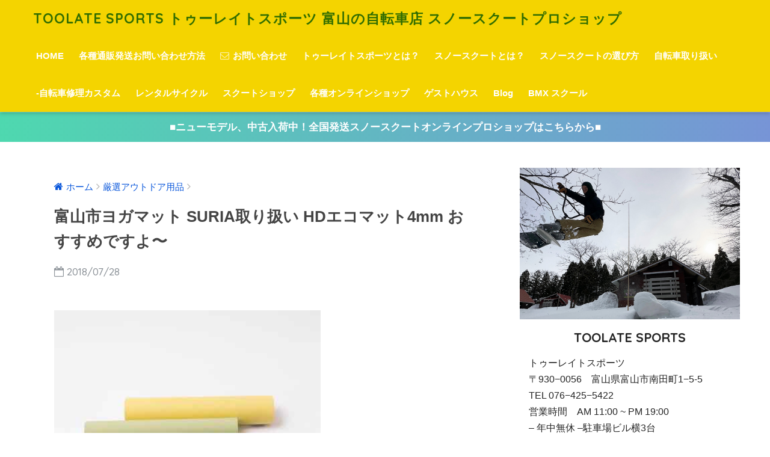

--- FILE ---
content_type: text/html; charset=UTF-8
request_url: https://toolatesports.com/2018/07/28/2875/%E5%8E%B3%E9%81%B8%E3%82%A2%E3%82%A6%E3%83%88%E3%83%89%E3%82%A2%E7%94%A8%E5%93%81/
body_size: 19139
content:
<!doctype html>
<!--[if lt IE 7]><html lang="ja" class="no-js lt-ie9 lt-ie8 lt-ie7"><![endif]-->
<!--[if (IE 7)&!(IEMobile)]><html lang="ja" class="no-js lt-ie9 lt-ie8"><![endif]-->
<!--[if (IE 8)&!(IEMobile)]><html lang="ja" class="no-js lt-ie9"><![endif]-->
<!--[if gt IE 8]><!--> <html lang="ja" class="no-js"><!--<![endif]-->
	<head>
		<meta charset="utf-8">
		<meta http-equiv="X-UA-Compatible" content="IE=edge">
		<meta name="HandheldFriendly" content="True">
		<meta name="MobileOptimized" content="320">
		<meta name="viewport" content="width=device-width, initial-scale=1 ,viewport-fit=cover"/>
		<meta name="msapplication-TileColor" content="#ff6d0c">
        <meta name="theme-color" content="#ff6d0c">
		<link rel="pingback" href="https://toolatesports.com/cmsw/xmlrpc.php">
		<title>富山市ヨガマット SURIA取り扱い HDエコマット4mm  おすすめですよ〜 | TOOLATE SPORTS トゥーレイトスポーツ 富山の自転車店 スノースクートプロショップ</title>
<link rel='dns-prefetch' href='//ajax.googleapis.com' />
<link rel='dns-prefetch' href='//fonts.googleapis.com' />
<link rel='dns-prefetch' href='//s.w.org' />
<link rel="alternate" type="application/rss+xml" title="TOOLATE SPORTS トゥーレイトスポーツ 富山の自転車店 スノースクートプロショップ &raquo; フィード" href="https://toolatesports.com/feed/" />
<link rel="alternate" type="application/rss+xml" title="TOOLATE SPORTS トゥーレイトスポーツ 富山の自転車店 スノースクートプロショップ &raquo; コメントフィード" href="https://toolatesports.com/comments/feed/" />
		<script type="text/javascript">
			window._wpemojiSettings = {"baseUrl":"https:\/\/s.w.org\/images\/core\/emoji\/11\/72x72\/","ext":".png","svgUrl":"https:\/\/s.w.org\/images\/core\/emoji\/11\/svg\/","svgExt":".svg","source":{"concatemoji":"https:\/\/toolatesports.com\/cmsw\/wp-includes\/js\/wp-emoji-release.min.js"}};
			!function(e,a,t){var n,r,o,i=a.createElement("canvas"),p=i.getContext&&i.getContext("2d");function s(e,t){var a=String.fromCharCode;p.clearRect(0,0,i.width,i.height),p.fillText(a.apply(this,e),0,0);e=i.toDataURL();return p.clearRect(0,0,i.width,i.height),p.fillText(a.apply(this,t),0,0),e===i.toDataURL()}function c(e){var t=a.createElement("script");t.src=e,t.defer=t.type="text/javascript",a.getElementsByTagName("head")[0].appendChild(t)}for(o=Array("flag","emoji"),t.supports={everything:!0,everythingExceptFlag:!0},r=0;r<o.length;r++)t.supports[o[r]]=function(e){if(!p||!p.fillText)return!1;switch(p.textBaseline="top",p.font="600 32px Arial",e){case"flag":return s([55356,56826,55356,56819],[55356,56826,8203,55356,56819])?!1:!s([55356,57332,56128,56423,56128,56418,56128,56421,56128,56430,56128,56423,56128,56447],[55356,57332,8203,56128,56423,8203,56128,56418,8203,56128,56421,8203,56128,56430,8203,56128,56423,8203,56128,56447]);case"emoji":return!s([55358,56760,9792,65039],[55358,56760,8203,9792,65039])}return!1}(o[r]),t.supports.everything=t.supports.everything&&t.supports[o[r]],"flag"!==o[r]&&(t.supports.everythingExceptFlag=t.supports.everythingExceptFlag&&t.supports[o[r]]);t.supports.everythingExceptFlag=t.supports.everythingExceptFlag&&!t.supports.flag,t.DOMReady=!1,t.readyCallback=function(){t.DOMReady=!0},t.supports.everything||(n=function(){t.readyCallback()},a.addEventListener?(a.addEventListener("DOMContentLoaded",n,!1),e.addEventListener("load",n,!1)):(e.attachEvent("onload",n),a.attachEvent("onreadystatechange",function(){"complete"===a.readyState&&t.readyCallback()})),(n=t.source||{}).concatemoji?c(n.concatemoji):n.wpemoji&&n.twemoji&&(c(n.twemoji),c(n.wpemoji)))}(window,document,window._wpemojiSettings);
		</script>
		<style type="text/css">
img.wp-smiley,
img.emoji {
	display: inline !important;
	border: none !important;
	box-shadow: none !important;
	height: 1em !important;
	width: 1em !important;
	margin: 0 .07em !important;
	vertical-align: -0.1em !important;
	background: none !important;
	padding: 0 !important;
}
</style>
<link rel='stylesheet' id='ai1ec_style-css'  href='//toolatesports.com/cmsw/wp-content/plugins/all-in-one-event-calendar/cache/e1e317cc_ai1ec_parsed_css.css' type='text/css' media='all' />
<link rel='stylesheet' id='contact-form-7-css'  href='https://toolatesports.com/cmsw/wp-content/plugins/contact-form-7/includes/css/styles.css' type='text/css' media='all' />
<link rel='stylesheet' id='sng-stylesheet-css'  href='https://toolatesports.com/cmsw/wp-content/themes/toolate-theme/style.css?ver141' type='text/css' media='all' />
<link rel='stylesheet' id='sng-option-css'  href='https://toolatesports.com/cmsw/wp-content/themes/toolate-theme/entry-option.css?ver141' type='text/css' media='all' />
<link rel='stylesheet' id='child-style-css'  href='https://toolatesports.com/cmsw/wp-content/themes/sango-theme-child/style.css' type='text/css' media='all' />
<link rel='stylesheet' id='sng-googlefonts-css'  href='//fonts.googleapis.com/css?family=Quicksand%3A500%2C700' type='text/css' media='all' />
<link rel='stylesheet' id='sng-fontawesome-css'  href='https://toolatesports.com/cmsw/wp-content/themes/toolate-theme/library/fontawesome/css/font-awesome.min.css' type='text/css' media='all' />
<link rel='stylesheet' id='ripple-style-css'  href='https://toolatesports.com/cmsw/wp-content/themes/toolate-theme/library/ripple/rippler.min.css' type='text/css' media='all' />
<script type='text/javascript' src='https://ajax.googleapis.com/ajax/libs/jquery/2.2.4/jquery.min.js'></script>
<script type='text/javascript' src='https://toolatesports.com/cmsw/wp-content/themes/toolate-theme/library/js/modernizr.custom.min.js'></script>
<link rel='https://api.w.org/' href='https://toolatesports.com/wp-json/' />
<link rel="EditURI" type="application/rsd+xml" title="RSD" href="https://toolatesports.com/cmsw/xmlrpc.php?rsd" />
<link rel="canonical" href="https://toolatesports.com/2018/07/28/2875/%e5%8e%b3%e9%81%b8%e3%82%a2%e3%82%a6%e3%83%88%e3%83%89%e3%82%a2%e7%94%a8%e5%93%81/" />
<link rel='shortlink' href='https://toolatesports.com/?p=2875' />
<link rel="alternate" type="application/json+oembed" href="https://toolatesports.com/wp-json/oembed/1.0/embed?url=https%3A%2F%2Ftoolatesports.com%2F2018%2F07%2F28%2F2875%2F%25e5%258e%25b3%25e9%2581%25b8%25e3%2582%25a2%25e3%2582%25a6%25e3%2583%2588%25e3%2583%2589%25e3%2582%25a2%25e7%2594%25a8%25e5%2593%2581%2F" />
<link rel="alternate" type="text/xml+oembed" href="https://toolatesports.com/wp-json/oembed/1.0/embed?url=https%3A%2F%2Ftoolatesports.com%2F2018%2F07%2F28%2F2875%2F%25e5%258e%25b3%25e9%2581%25b8%25e3%2582%25a2%25e3%2582%25a6%25e3%2583%2588%25e3%2583%2589%25e3%2582%25a2%25e7%2594%25a8%25e5%2593%2581%2F&#038;format=xml" />
<meta property="og:title" content="富山市ヨガマット SURIA取り扱い HDエコマット4mm  おすすめですよ〜" />
<meta property="og:description" content="定期的にお問い合わせいただくスリア の高品質ヨガマット 当店ではストレッチやヨガ好きの方に向けてスリア のヨガ ... " />
<meta property="og:type" content="article" />
<meta property="og:url" content="https://toolatesports.com/2018/07/28/2875/%e5%8e%b3%e9%81%b8%e3%82%a2%e3%82%a6%e3%83%88%e3%83%89%e3%82%a2%e7%94%a8%e5%93%81/" />
<meta property="og:image" content="https://toolatesports.com/cmsw/wp-content/uploads/2018/07/imgrc0089288487.jpg" />
<meta property="og:site_name" content="TOOLATE SPORTS トゥーレイトスポーツ 富山の自転車店 スノースクートプロショップ" />
<meta name="twitter:card" content="summary_large_image" />
<script>
  (function(i,s,o,g,r,a,m){i['GoogleAnalyticsObject']=r;i[r]=i[r]||function(){
  (i[r].q=i[r].q||[]).push(arguments)},i[r].l=1*new Date();a=s.createElement(o),
  m=s.getElementsByTagName(o)[0];a.async=1;a.src=g;m.parentNode.insertBefore(a,m)
  })(window,document,'script','//www.google-analytics.com/analytics.js','ga');
  ga('create', 'UA-122477826-1', 'auto');
  ga('send', 'pageview');
</script>
<style type="text/css" id="custom-background-css">
body.custom-background { background-color: #ffffff; }
</style>
<link rel="icon" href="https://toolatesports.com/cmsw/wp-content/uploads/2018/07/cropped-logotoolatesite-32x32.jpg" sizes="32x32" />
<link rel="icon" href="https://toolatesports.com/cmsw/wp-content/uploads/2018/07/cropped-logotoolatesite-192x192.jpg" sizes="192x192" />
<link rel="apple-touch-icon-precomposed" href="https://toolatesports.com/cmsw/wp-content/uploads/2018/07/cropped-logotoolatesite-180x180.jpg" />
<meta name="msapplication-TileImage" content="https://toolatesports.com/cmsw/wp-content/uploads/2018/07/cropped-logotoolatesite-270x270.jpg" />
<style>
a {color: #0a57db;}
.main-c {color: #ff6d0c;}
.main-bc {background-color: #ff6d0c;}
.main-bdr,#inner-content .main-bdr {border-color:  #ff6d0c;}
.pastel-bc , #inner-content .pastel-bc {background-color: #f4f4f4;}
.accent-c {color: #e2312b;}
.accent-bc {background-color: #e2312b;}
.header,#footer-menu,.drawer__title {background-color: #f4d400;}
#logo a {color: #316d01;}
.desktop-nav li a , .mobile-nav li a, #footer-menu a ,.copyright, #drawer__open,.drawer__title {color: #FFF;}
.drawer__title .close span, .drawer__title .close span:before {background: #FFF;}
.desktop-nav li:after {background: #FFF;}
.mobile-nav .current-menu-item {border-bottom-color: #FFF;}
.widgettitle {color: #ffffff;background-color:#3f3f3f;}
.footer {background-color: #ededed;}
.footer, .footer a, .footer .widget ul li a {color: #262626;}
.body_bc {background-color: #ffffff;}#toc_container .toc_title, #footer_menu .raised, .pagination a, .pagination span, #reply-title:before , .entry-content blockquote:before ,.main-c-before li:before ,.main-c-b:before{color: #ff6d0c;}
#searchsubmit, #toc_container .toc_title:before, .cat-name, .pre_tag > span, .pagination .current, #submit ,.withtag_list > span,.main-bc-before li:before {background-color: #ff6d0c;}
#toc_container, h3 ,.li-mainbdr ul,.li-mainbdr ol {border-color: #ff6d0c;}
.search-title .fa-search ,.acc-bc-before li:before {background: #e2312b;}
.li-accentbdr ul, .li-accentbdr ol {border-color: #e2312b;}
.pagination a:hover ,.li-pastelbc ul, .li-pastelbc ol {background: #f4f4f4;}
body {font-size: 100%;}
@media only screen and (min-width: 481px) {
body {font-size: 107%;}
}
@media only screen and (min-width: 1030px) {
body {font-size: 107%;}
}
.totop {background: #c69d2b;}
.header-info a {color: #FFF; background: linear-gradient(95deg,#4ed8af,#7794d6);}
.fixed-menu ul {background: #ffffff;}
.fixed-menu a {color: #666666;}
.fixed-menu .current-menu-item a , .fixed-menu ul li a.active {color: #ffbc05;}
.post-tab {background: #ead700;} .post-tab>div {color: #ffffff} .post-tab > div.tab-active{background: linear-gradient(45deg,#a5dda1,#2e754d)}
</style>
	</head>
	<body class="post-template-default single single-post postid-2875 single-format-standard custom-background">
		<div id="container">
			<header class="header">
								<div id="inner-header" class="wrap cf">
										<p id="logo" class="h1 dfont">
						<a href="https://toolatesports.com">TOOLATE SPORTS トゥーレイトスポーツ 富山の自転車店 スノースクートプロショップ</a>
					</p>
					<nav class="desktop-nav clearfix"><ul id="menu-%e3%82%b0%e3%83%ad%e3%83%bc%e3%83%90%e3%83%ab%e3%83%8a%e3%83%93%e3%82%b2%e3%83%bc%e3%82%b7%e3%83%a7%e3%83%b3%ef%bc%88%ef%bd%90%ef%bd%83%e7%94%a8%ef%bc%89" class="menu"><li id="menu-item-2608" class="menu-item menu-item-type-custom menu-item-object-custom menu-item-home menu-item-2608"><a href="http://toolatesports.com">HOME</a></li>
<li id="menu-item-2896" class="menu-item menu-item-type-post_type menu-item-object-page menu-item-2896"><a href="https://toolatesports.com/%e5%90%84%e7%a8%ae%e9%80%9a%e8%b2%a9%e7%99%ba%e9%80%81%e3%81%8a%e5%95%8f%e3%81%84%e5%90%88%e3%82%8f%e3%81%9b%e6%96%b9%e6%b3%95/">各種通販発送お問い合わせ方法</a></li>
<li id="menu-item-103" class="menu-item menu-item-type-custom menu-item-object-custom menu-item-103"><a href="https://toolatesports.com/contact-form/"><i class="fa fa-envelope-o" aria-hidden="true"></i> お問い合わせ</a></li>
<li id="menu-item-2787" class="menu-item menu-item-type-post_type menu-item-object-page menu-item-2787"><a href="https://toolatesports.com/%e3%83%88%e3%82%a6%e3%83%bc%e3%83%ac%e3%82%a4%e3%83%88%e3%82%b9%e3%83%9d%e3%83%bc%e3%83%84%e3%81%a8%e3%81%af%ef%bc%9f/">トゥーレイトスポーツとは？</a></li>
<li id="menu-item-2796" class="menu-item menu-item-type-post_type menu-item-object-page menu-item-2796"><a href="https://toolatesports.com/%e3%82%b9%e3%83%8e%e3%83%bc%e3%82%b9%e3%82%af%e3%83%bc%e3%83%88%e3%81%a8%e3%81%af%ef%bc%9f/">スノースクートとは？</a></li>
<li id="menu-item-2952" class="menu-item menu-item-type-post_type menu-item-object-page menu-item-2952"><a href="https://toolatesports.com/%e5%88%9d%e5%bf%83%e8%80%85%e3%82%b9%e3%83%8e%e3%83%bc%e3%82%b9%e3%82%af%e3%83%bc%e3%83%88%e3%82%92%e5%a7%8b%e3%82%81%e3%81%9f%e3%81%84%e6%96%b9%e5%bf%85%e8%a6%8b-%e3%82%b9%e3%82%af%e3%83%bc/">スノースクートの選び方</a></li>
<li id="menu-item-2797" class="menu-item menu-item-type-post_type menu-item-object-page menu-item-2797"><a href="https://toolatesports.com/%e8%87%aa%e8%bb%a2%e8%bb%8a%e5%8f%96%e3%82%8a%e6%89%b1%e3%81%84/">自転車取り扱い</a></li>
<li id="menu-item-2911" class="menu-item menu-item-type-post_type menu-item-object-page menu-item-2911"><a href="https://toolatesports.com/%e8%87%aa%e8%bb%a2%e8%bb%8a%e4%bf%ae%e7%90%86%e3%82%ab%e3%82%b9%e3%82%bf%e3%83%a0/">-自転車修理カスタム</a></li>
<li id="menu-item-2661" class="menu-item menu-item-type-custom menu-item-object-custom menu-item-2661"><a href="https://toolatesports.com/2018/04/09/1563/e-bike-%e6%9c%80%e5%85%88%e7%ab%af%e9%9b%bb%e5%8b%95%e3%82%a2%e3%82%b7%e3%82%b9%e3%83%88%e8%87%aa%e8%bb%a2%e8%bb%8a/">レンタルサイクル</a></li>
<li id="menu-item-55" class="menu-item menu-item-type-custom menu-item-object-custom menu-item-55"><a href="https://snowscoot.shop-pro.jp/">スクートショップ</a></li>
<li id="menu-item-2489" class="menu-item menu-item-type-custom menu-item-object-custom menu-item-has-children menu-item-2489"><a>各種オンラインショップ</a>
<ul class="sub-menu">
	<li id="menu-item-58" class="menu-item menu-item-type-custom menu-item-object-custom menu-item-58"><a href="https://www.rakuten.co.jp/toolate/index.html">楽天トウーレイトスポーツ</a></li>
	<li id="menu-item-4255" class="menu-item menu-item-type-custom menu-item-object-custom menu-item-4255"><a href="https://store.shopping.yahoo.co.jp/toolate/">トウーレイトヤフー店</a></li>
	<li id="menu-item-59" class="menu-item menu-item-type-custom menu-item-object-custom menu-item-59"><a href="https://www.amazon.co.jp/s?marketplaceID=A1VC38T7YXB528&#038;redirect=true&#038;me=A1AJYTOHJKDZ3T&#038;merchant=A1AJYTOHJKDZ3T">Amazon TOOLATESPORTS</a></li>
	<li id="menu-item-56" class="menu-item menu-item-type-custom menu-item-object-custom menu-item-56"><a href="http://www.toolatesnowscootshop.com/">snowscoot international shop</a></li>
</ul>
</li>
<li id="menu-item-2490" class="menu-item menu-item-type-custom menu-item-object-custom menu-item-has-children menu-item-2490"><a>ゲストハウス</a>
<ul class="sub-menu">
	<li id="menu-item-64" class="menu-item menu-item-type-custom menu-item-object-custom menu-item-64"><a href="http://guesthousetoyama.com/">TOOLATE ゲストハウス富山</a></li>
	<li id="menu-item-65" class="menu-item menu-item-type-custom menu-item-object-custom menu-item-65"><a href="https://ja-jp.facebook.com/shiroikisekiawasuno/">ゲストハウス　しろいきせき</a></li>
</ul>
</li>
<li id="menu-item-66" class="menu-item menu-item-type-custom menu-item-object-custom menu-item-has-children menu-item-66"><a>Blog</a>
<ul class="sub-menu">
	<li id="menu-item-2659" class="menu-item menu-item-type-post_type menu-item-object-page menu-item-2659"><a href="https://toolatesports.com/new-post/">新着情報</a></li>
	<li id="menu-item-2586" class="menu-item menu-item-type-taxonomy menu-item-object-category menu-item-2586"><a href="https://toolatesports.com/category/%e8%87%aa%e8%bb%a2%e8%bb%8a%e3%83%8b%e3%83%a5%e3%83%bc%e3%82%b9/">トウーレイト自転車ブログ</a></li>
	<li id="menu-item-2660" class="menu-item menu-item-type-taxonomy menu-item-object-category menu-item-2660"><a href="https://toolatesports.com/category/bmx%e3%83%8b%e3%83%a5%e3%83%bc%e3%82%b9%e5%85%a5%e8%8d%b7%e6%83%85%e5%a0%b1/">BMXニュース,入荷情報</a></li>
</ul>
</li>
<li id="menu-item-9369" class="menu-item menu-item-type-post_type menu-item-object-page menu-item-9369"><a href="https://toolatesports.com/bmx-%e3%82%b9%e3%82%af%e3%83%bc%e3%83%ab/">BMX スクール</a></li>
</ul></nav>				</div>
							</header>
			<div class="header-info"><a href="https://snowscoot.shop-pro.jp/">■ニューモデル、中古入荷中！全国発送スノースクートオンラインプロショップはこちらから■</a></div>	<div id="content">
		<div id="inner-content" class="wrap cf">
			<main id="main" class="m-all t-2of3 d-5of7 cf">
							       <article id="entry" class="cf post-2875 post type-post status-publish format-standard has-post-thumbnail category-46 category-58 category-141">
			       	  <header class="article-header entry-header">
	<nav id="breadcrumb"><ul itemscope itemtype="http://schema.org/BreadcrumbList"><li itemprop="itemListElement" itemscope itemtype="http://schema.org/ListItem"><a href="https://toolatesports.com" itemprop="item"><span itemprop="name">ホーム</span></a><meta itemprop="position" content="1" /></li><li itemprop="itemListElement" itemscope itemtype="http://schema.org/ListItem"><a href="https://toolatesports.com/category/%e5%8e%b3%e9%81%b8%e3%82%a2%e3%82%a6%e3%83%88%e3%83%89%e3%82%a2%e7%94%a8%e5%93%81/" itemprop="item"><span itemprop="name">厳選アウトドア用品</span></a><meta itemprop="position" content="2" /></li></ul></nav>    <h1 class="entry-title single-title">富山市ヨガマット SURIA取り扱い HDエコマット4mm  おすすめですよ〜</h1>
	<p class="entry-meta vcard dfont">
			       	<time class="pubdate entry-time" datetime="2018-07-28">2018/07/28</time>
	       	    </p>
    		</header><section class="entry-content cf">
  <p><img class="alignnone  wp-image-2877" src="https://toolatesports.com/cmsw/wp-content/uploads/2018/07/imgrc0089288487.jpg" alt="" width="443" height="620" /></p>
<p class="hh hh5 pastel-bc">定期的にお問い合わせいただくスリア の高品質ヨガマット</p>
<p>当店ではストレッチやヨガ好きの方に向けてスリア のヨガマットを全色ストックしていますよ〜</p>
<p>おすすめはHDエコマットプラス4mm。スリア ならではの高密度で4mmの厚みのなかに十分なクッション性と耐久性。薄いと持ち運びもしやすいですね。</p>
<p><img class="alignnone size-full wp-image-2876" src="https://toolatesports.com/cmsw/wp-content/uploads/2018/07/IMG_3721.jpg" alt="" width="600" height="600" srcset="https://toolatesports.com/cmsw/wp-content/uploads/2018/07/IMG_3721.jpg 600w, https://toolatesports.com/cmsw/wp-content/uploads/2018/07/IMG_3721-150x150.jpg 150w, https://toolatesports.com/cmsw/wp-content/uploads/2018/07/IMG_3721-300x300.jpg 300w, https://toolatesports.com/cmsw/wp-content/uploads/2018/07/IMG_3721-125x125.jpg 125w, https://toolatesports.com/cmsw/wp-content/uploads/2018/07/IMG_3721-160x160.jpg 160w" sizes="(max-width: 600px) 100vw, 600px" /></p>
<p>ナチュラルなカラーがベースなので自宅やスタジオでも馴染みますよ〜。アウトドアやキャンプでベースに一枚引いておくのも便利ですよ。<br />
スリアのヨガマットお探しの方、ぜひご来店くださいね。</p>
<p>suria スリア ヨガマット HDエコマットプラス 4mm 各色　<span class="important">5,724<small>円</small></span> <span class="description shipping with-help" data-tooltip="#help-shipping" data-duitrack="help-shipping"><br />
</span><span class="item_desc">材質：TPE<br />
サイズ : 61×183×0.4(cm) / 丸めたときの直径約12cm<br />
重さ : 約0.9ｋｇ</span></p>
<p>オンラインショップでのご購入はこちらから<br />
<a href="https://search.rakuten.co.jp/search/mall/suria/?sid=251583"><strong>RAKUTEN TOOLATE SPORTS</strong></a></p>
        <div class="widget my_popular_posts">
          <p class="ads-title">人気記事</p>                          <ul class="my-widget show_num">
                                    <li><span class="rank dfont accent-bc">1</span><a href="https://toolatesports.com/2014/11/12/1159/%e3%82%bb%e3%83%bc%e3%83%ab%e3%80%80%e4%b8%ad%e5%8f%a4%e3%82%b9%e3%82%af%e3%83%bc%e3%83%88%e5%85%a5%e8%8d%b7%e6%83%85%e5%a0%b1/">
                                                <div class="my-widget__text">2015 サイクルモードレポート＆スノースクート 中古 Style-F Polish A1 board ワイドデッキ　ロッカーボード【組立済み完成車】</div>
                      </a></li>
                                    <li><span class="rank dfont accent-bc">2</span><a href="https://toolatesports.com/2020/06/05/5974/%e3%83%95%e3%83%aa%e3%83%bc%e3%82%b9%e3%82%bf%e3%82%a4%e3%83%ab%e3%82%ad%e3%83%83%e3%82%af%e3%82%b9%e3%82%af%e3%83%bc%e3%82%bf%e3%83%bc%e3%83%bb%e3%82%ad%e3%83%83%e3%82%af%e3%83%9c%e3%83%bc%e3%83%89/">
                        <figure class="my-widget__img"><img width="160" height="160" src="https://toolatesports.com/cmsw/wp-content/uploads/2020/06/IMG_7154-160x160.jpg" class="attachment-thumb-160 size-thumb-160 wp-post-image" alt="" srcset="https://toolatesports.com/cmsw/wp-content/uploads/2020/06/IMG_7154-160x160.jpg 160w, https://toolatesports.com/cmsw/wp-content/uploads/2020/06/IMG_7154-150x150.jpg 150w, https://toolatesports.com/cmsw/wp-content/uploads/2020/06/IMG_7154-300x300.jpg 300w, https://toolatesports.com/cmsw/wp-content/uploads/2020/06/IMG_7154-125x125.jpg 125w, https://toolatesports.com/cmsw/wp-content/uploads/2020/06/IMG_7154.jpg 500w" sizes="(max-width: 160px) 100vw, 160px" /></figure>                        <div class="my-widget__text">厳選最新スペック　フリースタイルキックボード　スタント/トリック/フリースタイルスクーター　子供サイズ　大人サイズ　おすすめブランド入荷いたしました！〜全国発送〜</div>
                      </a></li>
                                    <li><span class="rank dfont accent-bc">3</span><a href="https://toolatesports.com/2019/10/19/4838/scootnewsmain/">
                        <figure class="my-widget__img"><img width="160" height="160" src="https://toolatesports.com/cmsw/wp-content/uploads/2019/10/IMG_5970-2-1-160x160.jpg" class="attachment-thumb-160 size-thumb-160 wp-post-image" alt="" srcset="https://toolatesports.com/cmsw/wp-content/uploads/2019/10/IMG_5970-2-1-160x160.jpg 160w, https://toolatesports.com/cmsw/wp-content/uploads/2019/10/IMG_5970-2-1-150x150.jpg 150w, https://toolatesports.com/cmsw/wp-content/uploads/2019/10/IMG_5970-2-1-300x300.jpg 300w, https://toolatesports.com/cmsw/wp-content/uploads/2019/10/IMG_5970-2-1-125x125.jpg 125w, https://toolatesports.com/cmsw/wp-content/uploads/2019/10/IMG_5970-2-1.jpg 600w" sizes="(max-width: 160px) 100vw, 160px" /></figure>                        <div class="my-widget__text">最新版！　スノースクート　ブーツの選び方、全国発送　最新ラインナップをライディング歴20年の視点からご紹介。</div>
                      </a></li>
                                    <li><span class="rank dfont accent-bc">4</span><a href="https://toolatesports.com/2020/03/28/5744/%e6%96%b0%e5%85%a5%e8%8d%b7%e8%87%aa%e8%bb%a2%e8%bb%8a%e3%83%aa%e3%82%b9%e3%83%88/">
                                                <div class="my-widget__text">街乗り BMX おすすめ　サブロサ　２６インチクルーザー SUBROSA - SALVADOR 26"</div>
                      </a></li>
                                    <li><span class="rank dfont accent-bc">5</span><a href="https://toolatesports.com/2019/05/24/4442/%e5%af%8c%e5%b1%b1%e3%80%80%e3%83%ac%e3%83%b3%e3%82%bf%e3%83%ab%e3%82%b5%e3%82%a4%e3%82%af%e3%83%ab%e3%80%80%e3%83%84%e3%83%bc%e3%83%aa%e3%83%b3%e3%82%b0%e3%82%b5%e3%83%bc%e3%83%93%e3%82%b9/">
                        <figure class="my-widget__img"><img width="160" height="160" src="https://toolatesports.com/cmsw/wp-content/uploads/2019/05/60786446_2252172514825610_8795940782797225984_o-160x160.jpg" class="attachment-thumb-160 size-thumb-160 wp-post-image" alt="" srcset="https://toolatesports.com/cmsw/wp-content/uploads/2019/05/60786446_2252172514825610_8795940782797225984_o-160x160.jpg 160w, https://toolatesports.com/cmsw/wp-content/uploads/2019/05/60786446_2252172514825610_8795940782797225984_o-150x150.jpg 150w, https://toolatesports.com/cmsw/wp-content/uploads/2019/05/60786446_2252172514825610_8795940782797225984_o-300x300.jpg 300w, https://toolatesports.com/cmsw/wp-content/uploads/2019/05/60786446_2252172514825610_8795940782797225984_o-768x768.jpg 768w, https://toolatesports.com/cmsw/wp-content/uploads/2019/05/60786446_2252172514825610_8795940782797225984_o-1024x1024.jpg 1024w, https://toolatesports.com/cmsw/wp-content/uploads/2019/05/60786446_2252172514825610_8795940782797225984_o-125x125.jpg 125w, https://toolatesports.com/cmsw/wp-content/uploads/2019/05/60786446_2252172514825610_8795940782797225984_o.jpg 1440w" sizes="(max-width: 160px) 100vw, 160px" /></figure>                        <div class="my-widget__text">今年も好評！当日受付可能　富山市レンタサイクル　自転車レンタル　スポーツ自転車　シティタイプ　最新電動アシストイーバイク</div>
                      </a></li>
                                    <li><span class="rank dfont accent-bc">6</span><a href="https://toolatesports.com/2018/07/29/2879/%e3%83%9f%e3%83%8b%e3%83%99%e3%83%ad%e3%80%80%e5%b0%8f%e5%be%84%e8%bb%8a/">
                        <figure class="my-widget__img"><img width="160" height="160" src="https://toolatesports.com/cmsw/wp-content/uploads/2018/07/IMG_3744-160x160.jpg" class="attachment-thumb-160 size-thumb-160 wp-post-image" alt="" srcset="https://toolatesports.com/cmsw/wp-content/uploads/2018/07/IMG_3744-160x160.jpg 160w, https://toolatesports.com/cmsw/wp-content/uploads/2018/07/IMG_3744-150x150.jpg 150w, https://toolatesports.com/cmsw/wp-content/uploads/2018/07/IMG_3744-300x300.jpg 300w, https://toolatesports.com/cmsw/wp-content/uploads/2018/07/IMG_3744-125x125.jpg 125w, https://toolatesports.com/cmsw/wp-content/uploads/2018/07/IMG_3744.jpg 600w" sizes="(max-width: 160px) 100vw, 160px" /></figure>                        <div class="my-widget__text">富山でおすすめミニベロ取り扱い　アラヤ MFM MADDY FOX mini 完成車　キングボトルケージ取り付け</div>
                      </a></li>
                                    <li><span class="rank dfont accent-bc">7</span><a href="https://toolatesports.com/2018/08/04/2992/%e3%83%95%e3%83%aa%e3%83%bc%e3%82%b9%e3%82%bf%e3%82%a4%e3%83%ab%e3%82%ad%e3%83%83%e3%82%af%e3%82%b9%e3%82%af%e3%83%bc%e3%82%bf%e3%83%bc%e3%83%bb%e3%82%ad%e3%83%83%e3%82%af%e3%83%9c%e3%83%bc%e3%83%89/">
                        <figure class="my-widget__img"><img width="160" height="160" src="https://toolatesports.com/cmsw/wp-content/uploads/2018/08/IMG_3954-160x160.jpg" class="attachment-thumb-160 size-thumb-160 wp-post-image" alt="" srcset="https://toolatesports.com/cmsw/wp-content/uploads/2018/08/IMG_3954-160x160.jpg 160w, https://toolatesports.com/cmsw/wp-content/uploads/2018/08/IMG_3954-150x150.jpg 150w, https://toolatesports.com/cmsw/wp-content/uploads/2018/08/IMG_3954-300x300.jpg 300w, https://toolatesports.com/cmsw/wp-content/uploads/2018/08/IMG_3954-125x125.jpg 125w, https://toolatesports.com/cmsw/wp-content/uploads/2018/08/IMG_3954.jpg 600w" sizes="(max-width: 160px) 100vw, 160px" /></figure>                        <div class="my-widget__text">フリースタイルキックボード　取り扱い店頭展示中。全国発送いたしますよ</div>
                      </a></li>
                                    <li><span class="rank dfont accent-bc">8</span><a href="https://toolatesports.com/2018/08/21/3117/2019%e3%82%b9%e3%83%8e%e3%83%bc%e3%82%b9%e3%82%af%e3%83%bc%e3%83%88%e6%9c%80%e6%96%b0%e6%83%85%e5%a0%b1/">
                        <figure class="my-widget__img"><img width="160" height="160" src="https://toolatesports.com/cmsw/wp-content/uploads/2018/08/IMG_4161-160x160.jpg" class="attachment-thumb-160 size-thumb-160 wp-post-image" alt="" srcset="https://toolatesports.com/cmsw/wp-content/uploads/2018/08/IMG_4161-160x160.jpg 160w, https://toolatesports.com/cmsw/wp-content/uploads/2018/08/IMG_4161-150x150.jpg 150w, https://toolatesports.com/cmsw/wp-content/uploads/2018/08/IMG_4161-300x300.jpg 300w, https://toolatesports.com/cmsw/wp-content/uploads/2018/08/IMG_4161-125x125.jpg 125w, https://toolatesports.com/cmsw/wp-content/uploads/2018/08/IMG_4161.jpg 600w" sizes="(max-width: 160px) 100vw, 160px" /></figure>                        <div class="my-widget__text">スノースクート2019 最先端フレームキット AR特集！</div>
                      </a></li>
                                    <li><span class="rank dfont accent-bc">9</span><a href="https://toolatesports.com/2019/03/18/4066/scootnewsmain/">
                        <figure class="my-widget__img"><img width="160" height="160" src="https://toolatesports.com/cmsw/wp-content/uploads/2019/03/IMG_1224-160x160.jpg" class="attachment-thumb-160 size-thumb-160 wp-post-image" alt="" srcset="https://toolatesports.com/cmsw/wp-content/uploads/2019/03/IMG_1224-160x160.jpg 160w, https://toolatesports.com/cmsw/wp-content/uploads/2019/03/IMG_1224-150x150.jpg 150w, https://toolatesports.com/cmsw/wp-content/uploads/2019/03/IMG_1224-300x300.jpg 300w, https://toolatesports.com/cmsw/wp-content/uploads/2019/03/IMG_1224-768x768.jpg 768w, https://toolatesports.com/cmsw/wp-content/uploads/2019/03/IMG_1224-1024x1024.jpg 1024w, https://toolatesports.com/cmsw/wp-content/uploads/2019/03/IMG_1224-125x125.jpg 125w" sizes="(max-width: 160px) 100vw, 160px" /></figure>                        <div class="my-widget__text">SNOWSCOOT 動画 スノースクート最新ボードセット TORINITY-SSSTテストライドムービー</div>
                      </a></li>
                                    <li><span class="rank dfont accent-bc">10</span><a href="https://toolatesports.com/2019/09/09/4729/%e3%82%a4%e3%83%99%e3%83%b3%e3%83%88%e5%87%ba%e5%ba%97%e3%83%ac%e3%83%9d%e3%83%bc%e3%83%88/">
                        <figure class="my-widget__img"><img width="160" height="160" src="https://toolatesports.com/cmsw/wp-content/uploads/2019/09/IMG_5200-160x160.jpg" class="attachment-thumb-160 size-thumb-160 wp-post-image" alt="" srcset="https://toolatesports.com/cmsw/wp-content/uploads/2019/09/IMG_5200-160x160.jpg 160w, https://toolatesports.com/cmsw/wp-content/uploads/2019/09/IMG_5200-150x150.jpg 150w, https://toolatesports.com/cmsw/wp-content/uploads/2019/09/IMG_5200-300x300.jpg 300w, https://toolatesports.com/cmsw/wp-content/uploads/2019/09/IMG_5200-125x125.jpg 125w, https://toolatesports.com/cmsw/wp-content/uploads/2019/09/IMG_5200.jpg 600w" sizes="(max-width: 160px) 100vw, 160px" /></figure>                        <div class="my-widget__text">富山　ピストバイク　トリックも出来て街も流せる　サブロサ完成車！</div>
                      </a></li>
                                    <li><span class="rank dfont accent-bc">11</span><a href="https://toolatesports.com/2019/04/05/4195/e-bike-%e6%9c%80%e5%85%88%e7%ab%af%e9%9b%bb%e5%8b%95%e3%82%a2%e3%82%b7%e3%82%b9%e3%83%88%e8%87%aa%e8%bb%a2%e8%bb%8a/">
                        <figure class="my-widget__img"><img width="160" height="160" src="https://toolatesports.com/cmsw/wp-content/uploads/2019/04/IMG_1926-160x160.jpg" class="attachment-thumb-160 size-thumb-160 wp-post-image" alt="" srcset="https://toolatesports.com/cmsw/wp-content/uploads/2019/04/IMG_1926-160x160.jpg 160w, https://toolatesports.com/cmsw/wp-content/uploads/2019/04/IMG_1926-150x150.jpg 150w, https://toolatesports.com/cmsw/wp-content/uploads/2019/04/IMG_1926-300x300.jpg 300w, https://toolatesports.com/cmsw/wp-content/uploads/2019/04/IMG_1926-768x768.jpg 768w, https://toolatesports.com/cmsw/wp-content/uploads/2019/04/IMG_1926-1024x1024.jpg 1024w, https://toolatesports.com/cmsw/wp-content/uploads/2019/04/IMG_1926-125x125.jpg 125w" sizes="(max-width: 160px) 100vw, 160px" /></figure>                        <div class="my-widget__text">TERN ターン 折りたたみミニベロ VEKTRON ベクトロン 富山 取り扱い　試乗車もあります　電動アシスト自転車　最新E-BIKE イーバイク</div>
                      </a></li>
                                    <li><span class="rank dfont accent-bc">12</span><a href="https://toolatesports.com/2020/04/03/5790/%e3%83%84%e3%83%bc%e3%83%aa%e3%83%b3%e3%82%b0%e8%87%aa%e8%bb%a2%e8%bb%8a/">
                        <figure class="my-widget__img"><img width="160" height="160" src="https://toolatesports.com/cmsw/wp-content/uploads/2020/04/IMG_4692-160x160.jpg" class="attachment-thumb-160 size-thumb-160 wp-post-image" alt="" srcset="https://toolatesports.com/cmsw/wp-content/uploads/2020/04/IMG_4692-160x160.jpg 160w, https://toolatesports.com/cmsw/wp-content/uploads/2020/04/IMG_4692-150x150.jpg 150w, https://toolatesports.com/cmsw/wp-content/uploads/2020/04/IMG_4692-300x300.jpg 300w, https://toolatesports.com/cmsw/wp-content/uploads/2020/04/IMG_4692-768x768.jpg 768w, https://toolatesports.com/cmsw/wp-content/uploads/2020/04/IMG_4692-1024x1024.jpg 1024w, https://toolatesports.com/cmsw/wp-content/uploads/2020/04/IMG_4692-125x125.jpg 125w" sizes="(max-width: 160px) 100vw, 160px" /></figure>                        <div class="my-widget__text">富山　サーリー  展示車セール　一台限り！クロスチェック SURLY CROSS CHECK 500size</div>
                      </a></li>
                                                    </ul>
                    </div>
      </section><footer class="article-footer">
    <aside>
    	<div class="footer-contents">
        	    <div class="sns-btn normal-sns">
      <span class="sns-btn__title dfont">SHARE</span>      <ul>
          <!-- twitter -->
          <li class="tw sns-btn__item">
              <a href="http://twitter.com/share?url=https%3A%2F%2Ftoolatesports.com%2F2018%2F07%2F28%2F2875%2F%25e5%258e%25b3%25e9%2581%25b8%25e3%2582%25a2%25e3%2582%25a6%25e3%2583%2588%25e3%2583%2589%25e3%2582%25a2%25e7%2594%25a8%25e5%2593%2581%2F&text=%E5%AF%8C%E5%B1%B1%E5%B8%82%E3%83%A8%E3%82%AC%E3%83%9E%E3%83%83%E3%83%88+SURIA%E5%8F%96%E3%82%8A%E6%89%B1%E3%81%84+HD%E3%82%A8%E3%82%B3%E3%83%9E%E3%83%83%E3%83%884mm++%E3%81%8A%E3%81%99%E3%81%99%E3%82%81%E3%81%A7%E3%81%99%E3%82%88%E3%80%9C%EF%BD%9CTOOLATE+SPORTS+%E3%83%88%E3%82%A5%E3%83%BC%E3%83%AC%E3%82%A4%E3%83%88%E3%82%B9%E3%83%9D%E3%83%BC%E3%83%84+%E5%AF%8C%E5%B1%B1%E3%81%AE%E8%87%AA%E8%BB%A2%E8%BB%8A%E5%BA%97+%E3%82%B9%E3%83%8E%E3%83%BC%E3%82%B9%E3%82%AF%E3%83%BC%E3%83%88%E3%83%97%E3%83%AD%E3%82%B7%E3%83%A7%E3%83%83%E3%83%97&via=toolate2" target="_blank" rel="nofollow">
                  <i class="fa fa-twitter"></i>
                  <span class="share_txt">ツイート</span>
              </a>
                        </li>

          <!-- facebook -->
          <li class="fb sns-btn__item">
              <a href="http://www.facebook.com/share.php?u=https%3A%2F%2Ftoolatesports.com%2F2018%2F07%2F28%2F2875%2F%25e5%258e%25b3%25e9%2581%25b8%25e3%2582%25a2%25e3%2582%25a6%25e3%2583%2588%25e3%2583%2589%25e3%2582%25a2%25e7%2594%25a8%25e5%2593%2581%2F&t=%E5%AF%8C%E5%B1%B1%E5%B8%82%E3%83%A8%E3%82%AC%E3%83%9E%E3%83%83%E3%83%88+SURIA%E5%8F%96%E3%82%8A%E6%89%B1%E3%81%84+HD%E3%82%A8%E3%82%B3%E3%83%9E%E3%83%83%E3%83%884mm++%E3%81%8A%E3%81%99%E3%81%99%E3%82%81%E3%81%A7%E3%81%99%E3%82%88%E3%80%9C%EF%BD%9CTOOLATE+SPORTS+%E3%83%88%E3%82%A5%E3%83%BC%E3%83%AC%E3%82%A4%E3%83%88%E3%82%B9%E3%83%9D%E3%83%BC%E3%83%84+%E5%AF%8C%E5%B1%B1%E3%81%AE%E8%87%AA%E8%BB%A2%E8%BB%8A%E5%BA%97+%E3%82%B9%E3%83%8E%E3%83%BC%E3%82%B9%E3%82%AF%E3%83%BC%E3%83%88%E3%83%97%E3%83%AD%E3%82%B7%E3%83%A7%E3%83%83%E3%83%97" target="_blank" rel="nofollow">
                  <i class="fa fa-facebook"></i>
                  <span class="share_txt">シェア</span>
              </a>
                        </li>

          <!-- はてなブックマーク -->
          <li class="hatebu sns-btn__item">
            <a href="http://b.hatena.ne.jp/add?mode=confirm&url=https%3A%2F%2Ftoolatesports.com%2F2018%2F07%2F28%2F2875%2F%25e5%258e%25b3%25e9%2581%25b8%25e3%2582%25a2%25e3%2582%25a6%25e3%2583%2588%25e3%2583%2589%25e3%2582%25a2%25e7%2594%25a8%25e5%2593%2581%2F"  onclick="javascript:window.open(this.href, '', 'menubar=no,toolbar=no,resizable=yes,scrollbars=yes,height=400,width=510');return false;" target="_blank" rel="nofollow">
                  <i class="fa fa-hatebu"></i>
                  <span class="share_txt">はてブ</span>
              </a>
                        </li>

          <!-- Google+ 別デザインのときは非表示に-->
                        <li class="gplus sns-btn__item">
                  <a href="https://plus.google.com/share?url=https%3A%2F%2Ftoolatesports.com%2F2018%2F07%2F28%2F2875%2F%25e5%258e%25b3%25e9%2581%25b8%25e3%2582%25a2%25e3%2582%25a6%25e3%2583%2588%25e3%2583%2589%25e3%2582%25a2%25e7%2594%25a8%25e5%2593%2581%2F" target="_blank" rel="nofollow">
                      <i class="fa fa-google-plus" aria-hidden="true"></i>
                      <span class="share_txt">Google+</span>
                  </a>
                                </li>
          
          <!-- Pocket -->
          <li class="pkt sns-btn__item">
             <a href="http://getpocket.com/edit?url=https%3A%2F%2Ftoolatesports.com%2F2018%2F07%2F28%2F2875%2F%25e5%258e%25b3%25e9%2581%25b8%25e3%2582%25a2%25e3%2582%25a6%25e3%2583%2588%25e3%2583%2589%25e3%2582%25a2%25e7%2594%25a8%25e5%2593%2581%2F&title=%E5%AF%8C%E5%B1%B1%E5%B8%82%E3%83%A8%E3%82%AC%E3%83%9E%E3%83%83%E3%83%88+SURIA%E5%8F%96%E3%82%8A%E6%89%B1%E3%81%84+HD%E3%82%A8%E3%82%B3%E3%83%9E%E3%83%83%E3%83%884mm++%E3%81%8A%E3%81%99%E3%81%99%E3%82%81%E3%81%A7%E3%81%99%E3%82%88%E3%80%9C%EF%BD%9CTOOLATE+SPORTS+%E3%83%88%E3%82%A5%E3%83%BC%E3%83%AC%E3%82%A4%E3%83%88%E3%82%B9%E3%83%9D%E3%83%BC%E3%83%84+%E5%AF%8C%E5%B1%B1%E3%81%AE%E8%87%AA%E8%BB%A2%E8%BB%8A%E5%BA%97+%E3%82%B9%E3%83%8E%E3%83%BC%E3%82%B9%E3%82%AF%E3%83%BC%E3%83%88%E3%83%97%E3%83%AD%E3%82%B7%E3%83%A7%E3%83%83%E3%83%97" target="_blank" rel="nofollow">
                  <i class="fa fa-get-pocket"></i>
                  <span class="share_txt">Pocket</span>
              </a>
                        </li>

          <!-- LINE -->
          <li class="line sns-btn__item">
              <a href="http://line.me/R/msg/text/?https%3A%2F%2Ftoolatesports.com%2F2018%2F07%2F28%2F2875%2F%25e5%258e%25b3%25e9%2581%25b8%25e3%2582%25a2%25e3%2582%25a6%25e3%2583%2588%25e3%2583%2589%25e3%2582%25a2%25e7%2594%25a8%25e5%2593%2581%2F%0D%0A%E5%AF%8C%E5%B1%B1%E5%B8%82%E3%83%A8%E3%82%AC%E3%83%9E%E3%83%83%E3%83%88+SURIA%E5%8F%96%E3%82%8A%E6%89%B1%E3%81%84+HD%E3%82%A8%E3%82%B3%E3%83%9E%E3%83%83%E3%83%884mm++%E3%81%8A%E3%81%99%E3%81%99%E3%82%81%E3%81%A7%E3%81%99%E3%82%88%E3%80%9C%EF%BD%9CTOOLATE+SPORTS+%E3%83%88%E3%82%A5%E3%83%BC%E3%83%AC%E3%82%A4%E3%83%88%E3%82%B9%E3%83%9D%E3%83%BC%E3%83%84+%E5%AF%8C%E5%B1%B1%E3%81%AE%E8%87%AA%E8%BB%A2%E8%BB%8A%E5%BA%97+%E3%82%B9%E3%83%8E%E3%83%BC%E3%82%B9%E3%82%AF%E3%83%BC%E3%83%88%E3%83%97%E3%83%AD%E3%82%B7%E3%83%A7%E3%83%83%E3%83%97" target="_blank" rel="nofollow">
                 <i class="fa fa-comment"></i>
                  <span class="share_txt dfont">LINE</span>
              </a>
          </li>
      </ul>
  </div>
          	        <div class="like_box">
          <div class="like_inside">
            <div class="like_img">
              <img src="https://toolatesports.com/cmsw/wp-content/uploads/2018/07/imgrc0089288487-400x300.jpg">
              <p class="dfont">follow toolatesports SNS</p>            </div>
            <div class="like_content"><p>この記事が気に入ったらフォローしよう</p>
                <div><a href="https://twitter.com/toolate2" class="twitter-follow-button" data-show-count="false" data-lang="ja" data-show-screen-name="false" rel="nofollow">フォローする</a> <script>!function(d,s,id){var js,fjs=d.getElementsByTagName(s)[0],p=/^http:/.test(d.location)?'http':'https';if(!d.getElementById(id)){js=d.createElement(s);js.id=id;js.src=p+'://platform.twitter.com/widgets.js';fjs.parentNode.insertBefore(js,fjs);}}(document, 'script', 'twitter-wjs');</script></div>
                <div><div class="fb-like" data-href="https://www.facebook.com/TOOLATESPORTS" data-layout="button_count" data-action="like" data-share="false"></div></div>
                <div><a class="like_insta" href="https://www.instagram.com/toolatesports/" target="blank" rel="nofollow"><i class="fa fa-instagram"></i> フォローする</a></div>
      </div></div></div>        	<div class="footer-meta dfont">
               	               	 	<p class="footer-meta_title">CATEGORY :</p>
               	 	<ul class="post-categories">
	<li><a href="https://toolatesports.com/category/%e5%8e%b3%e9%81%b8%e3%82%a2%e3%82%a6%e3%83%88%e3%83%89%e3%82%a2%e7%94%a8%e5%93%81/" rel="category tag">厳選アウトドア用品</a></li>
	<li><a href="https://toolatesports.com/category/%e6%9c%80%e5%85%88%e7%ab%af%e3%82%a2%e3%82%a4%e3%83%86%e3%83%a0/" rel="category tag">最先端アイテム</a></li>
	<li><a href="https://toolatesports.com/category/%e6%9c%ac%e6%97%a5%e3%81%ae%e3%83%ad%e3%83%bc%e3%82%ab%e3%83%ab%e3%83%8b%e3%83%a5%e3%83%bc%e3%82%b9/" rel="category tag">本日のローカルニュース</a></li></ul>               	          	</div>
        	        <div class="cta" style="background: #c8e4ff;">
                                <h3 style="color: #ba9510;">トウーレイトスポーツなら即日発送　全国通販対応</h3>
                                <p class="cta-descr" style="color: #8e8e8e;">トウーレイトスポーツではスクート オンラインショップ、楽天、ヤフーショップ、アマゾンショップなど各種オンラインショップも運営しています。ぜひご覧くださいませ。</p>
                              <p class="cta-btn"><a class="raised" href="https://toolatesports.com/%e5%90%84%e7%a8%ae%e9%80%9a%e8%b2%a9%e7%99%ba%e9%80%81%e3%81%8a%e5%95%8f%e3%81%84%e5%90%88%e3%82%8f%e3%81%9b%e6%96%b9%e6%b3%95/" style="background: #ffb36b;">各種通販　TOOLATE SPORTS ONLINE SHOP</a></p>
                      </div>
          	<h3 class="h-undeline related_title">おすすめ体験サービス</h3><div class="recommended cf">            <a href="https://toolatesports.com/2022/11/08/7713/scootnewsmain/">
              <figure><img width="160" height="160" src="https://toolatesports.com/cmsw/wp-content/uploads/2022/11/18A93C59-00BD-4FDC-8E00-6D5482C56936-160x160.jpg" class="attachment-thumb-160 size-thumb-160 wp-post-image" alt="" srcset="https://toolatesports.com/cmsw/wp-content/uploads/2022/11/18A93C59-00BD-4FDC-8E00-6D5482C56936-160x160.jpg 160w, https://toolatesports.com/cmsw/wp-content/uploads/2022/11/18A93C59-00BD-4FDC-8E00-6D5482C56936-150x150.jpg 150w, https://toolatesports.com/cmsw/wp-content/uploads/2022/11/18A93C59-00BD-4FDC-8E00-6D5482C56936-300x300.jpg 300w, https://toolatesports.com/cmsw/wp-content/uploads/2022/11/18A93C59-00BD-4FDC-8E00-6D5482C56936-125x125.jpg 125w, https://toolatesports.com/cmsw/wp-content/uploads/2022/11/18A93C59-00BD-4FDC-8E00-6D5482C56936.jpg 700w" sizes="(max-width: 160px) 100vw, 160px" /></figure>
              <div>全国へスノースクートレンタルサービス　シーズンレンタル　五日レンタル　選べる期間、選べるモデル</div>
            </a>
                    <a href="https://toolatesports.com/2023/09/29/8431/%e5%af%8c%e5%b1%b1bmx%e3%82%b9%e3%82%af%e3%83%bc%e3%83%ab/">
              <figure><img width="160" height="160" src="https://toolatesports.com/cmsw/wp-content/uploads/2023/09/IMG_4348-160x160.jpg" class="attachment-thumb-160 size-thumb-160 wp-post-image" alt="" srcset="https://toolatesports.com/cmsw/wp-content/uploads/2023/09/IMG_4348-160x160.jpg 160w, https://toolatesports.com/cmsw/wp-content/uploads/2023/09/IMG_4348-150x150.jpg 150w, https://toolatesports.com/cmsw/wp-content/uploads/2023/09/IMG_4348-300x300.jpg 300w, https://toolatesports.com/cmsw/wp-content/uploads/2023/09/IMG_4348-125x125.jpg 125w, https://toolatesports.com/cmsw/wp-content/uploads/2023/09/IMG_4348.jpg 700w" sizes="(max-width: 160px) 100vw, 160px" /></figure>
              <div>レッスン日程 毎週開催BMXビギナースクール！</div>
            </a>
                    <a href="https://toolatesports.com/2019/05/24/4442/%e5%af%8c%e5%b1%b1%e3%80%80%e3%83%ac%e3%83%b3%e3%82%bf%e3%83%ab%e3%82%b5%e3%82%a4%e3%82%af%e3%83%ab%e3%80%80%e3%83%84%e3%83%bc%e3%83%aa%e3%83%b3%e3%82%b0%e3%82%b5%e3%83%bc%e3%83%93%e3%82%b9/">
              <figure><img width="160" height="160" src="https://toolatesports.com/cmsw/wp-content/uploads/2019/05/60786446_2252172514825610_8795940782797225984_o-160x160.jpg" class="attachment-thumb-160 size-thumb-160 wp-post-image" alt="" srcset="https://toolatesports.com/cmsw/wp-content/uploads/2019/05/60786446_2252172514825610_8795940782797225984_o-160x160.jpg 160w, https://toolatesports.com/cmsw/wp-content/uploads/2019/05/60786446_2252172514825610_8795940782797225984_o-150x150.jpg 150w, https://toolatesports.com/cmsw/wp-content/uploads/2019/05/60786446_2252172514825610_8795940782797225984_o-300x300.jpg 300w, https://toolatesports.com/cmsw/wp-content/uploads/2019/05/60786446_2252172514825610_8795940782797225984_o-768x768.jpg 768w, https://toolatesports.com/cmsw/wp-content/uploads/2019/05/60786446_2252172514825610_8795940782797225984_o-1024x1024.jpg 1024w, https://toolatesports.com/cmsw/wp-content/uploads/2019/05/60786446_2252172514825610_8795940782797225984_o-125x125.jpg 125w, https://toolatesports.com/cmsw/wp-content/uploads/2019/05/60786446_2252172514825610_8795940782797225984_o.jpg 1440w" sizes="(max-width: 160px) 100vw, 160px" /></figure>
              <div>今年も好評！当日受付可能　富山市レンタサイクル　自転車レンタル　スポーツ自転車　シティタイプ　最新電動アシストイーバイク</div>
            </a>
                    <a href="https://toolatesports.com/2023/09/07/8378/%e7%ab%8b%e5%b1%b1%e3%82%b9%e3%83%8e%e3%83%bc%e3%82%b9%e3%82%af%e3%83%bc%e3%83%88%e3%82%a2%e3%82%ab%e3%83%87%e3%83%9f%e3%83%bc%e3%80%80%e3%82%b9%e3%82%af%e3%83%bc%e3%83%ab%e3%83%ac%e3%83%b3%e3%82%bf/">
              <figure><img width="160" height="160" src="https://toolatesports.com/cmsw/wp-content/uploads/2023/09/IMG_5802-1-160x160.jpg" class="attachment-thumb-160 size-thumb-160 wp-post-image" alt="" srcset="https://toolatesports.com/cmsw/wp-content/uploads/2023/09/IMG_5802-1-160x160.jpg 160w, https://toolatesports.com/cmsw/wp-content/uploads/2023/09/IMG_5802-1-150x150.jpg 150w, https://toolatesports.com/cmsw/wp-content/uploads/2023/09/IMG_5802-1-300x300.jpg 300w, https://toolatesports.com/cmsw/wp-content/uploads/2023/09/IMG_5802-1-125x125.jpg 125w, https://toolatesports.com/cmsw/wp-content/uploads/2023/09/IMG_5802-1.jpg 700w" sizes="(max-width: 160px) 100vw, 160px" /></figure>
              <div>スノースクートスクール　立山スノースクートアカデミー今年も開講しますよ！</div>
            </a>
        </div>        	          <div class="related-posts type_b no_slide" ontouchstart =""><ul><li><a href="https://toolatesports.com/2017/11/16/1525/%e3%82%a6%e3%82%a4%e3%83%b3%e3%82%bf%e3%83%bc%e3%82%b9%e3%83%9d%e3%83%bc%e3%83%84%e3%82%ae%e3%82%a2%e5%8e%b3%e9%81%b8/">
              <figure class="rlmg">
                <img src="https://toolatesports.com/cmsw/wp-content/uploads/2023/04/IMG_9229-2-520x300.jpg" alt="ヘストラ メンテナンス オイル　レザーバーム　天然中性洗剤海へ。。　TIS防水スプレー">
              </figure>
              <div class="rep"><p>ヘストラ メンテナンス オイル　レザーバーム　天然中性洗剤海へ。。　TIS防水スプレー</p></div>
            </a>
          </li><li><a href="https://toolatesports.com/2025/06/30/10003/%e5%8e%b3%e9%81%b8%e3%82%a2%e3%82%a6%e3%83%88%e3%83%89%e3%82%a2%e7%94%a8%e5%93%81/">
              <figure class="rlmg">
                <img src="https://toolatesports.com/cmsw/wp-content/uploads/2025/06/IMG_2550-520x300.jpg" alt="ロウロウマウンテン　タビチビトート">
              </figure>
              <div class="rep"><p>ロウロウマウンテン　タビチビトート</p></div>
            </a>
          </li><li><a href="https://toolatesports.com/2020/12/16/6637/%e3%82%a6%e3%82%a4%e3%83%b3%e3%82%bf%e3%83%bc%e3%82%b9%e3%83%9d%e3%83%bc%e3%83%84%e3%82%ae%e3%82%a2%e5%8e%b3%e9%81%b8/">
              <figure class="rlmg">
                <img src="https://toolatesports.com/cmsw/wp-content/uploads/2023/04/IMG_9229-2-520x300.jpg" alt="各地でスキー場もオープン！お店も厳選ウインター用品揃っていますよ。">
              </figure>
              <div class="rep"><p>各地でスキー場もオープン！お店も厳選ウインター用品揃っていますよ。</p></div>
            </a>
          </li><li><a href="https://toolatesports.com/2020/06/15/6059/%e5%8e%b3%e9%81%b8%e3%82%a2%e3%82%a6%e3%83%88%e3%83%89%e3%82%a2%e7%94%a8%e5%93%81/">
              <figure class="rlmg">
                <img src="https://toolatesports.com/cmsw/wp-content/uploads/2020/06/E98F4AF1-64D0-4440-A161-678436716837-520x300.jpg" alt="富山　コロラド生まれのアウトドアサンダル「チャコ」chaco 今期も入荷していますよ。">
              </figure>
              <div class="rep"><p>富山　コロラド生まれのアウトドアサンダル「チャコ」chaco 今期も入荷していますよ。</p></div>
            </a>
          </li><li><a href="https://toolatesports.com/2016/11/18/1410/%e6%9c%aa%e5%88%86%e9%a1%9e/">
              <figure class="rlmg">
                <img src="https://toolatesports.com/cmsw/wp-content/uploads/2023/04/IMG_9229-2-520x300.jpg" alt="国産　スノーボード　スキーウエア　スノーウエア　HID エイチアイディ　ストレッチプロシェル　ゴアテックスウエア　今期も豊富に揃えておりますよ。">
              </figure>
              <div class="rep"><p>国産　スノーボード　スキーウエア　スノーウエア　HID エイチアイディ　ストレッチプロシェル　ゴアテックスウエア　今期も豊富に揃えておりますよ。</p></div>
            </a>
          </li><li><a href="https://toolatesports.com/2020/04/14/5881/%e5%8e%b3%e9%81%b8%e3%82%a2%e3%82%a6%e3%83%88%e3%83%89%e3%82%a2%e7%94%a8%e5%93%81/">
              <figure class="rlmg">
                <img src="https://toolatesports.com/cmsw/wp-content/uploads/2020/04/IMG_5433-e1586834482635-520x300.jpg" alt="富山　アウトドアマルチツール　レザーマン 揃っていますよ。">
              </figure>
              <div class="rep"><p>富山　アウトドアマルチツール　レザーマン 揃っていますよ。</p></div>
            </a>
          </li><li><a href="https://toolatesports.com/2016/11/24/1413/%e6%9c%aa%e5%88%86%e9%a1%9e/">
              <figure class="rlmg">
                <img src="https://toolatesports.com/cmsw/wp-content/uploads/2023/04/IMG_9229-2-520x300.jpg" alt="最新CCP フルフェイスニンジャパーカー　国産　ミッドレイヤー　サイクリングやウインタースポーツに">
              </figure>
              <div class="rep"><p>最新CCP フルフェイスニンジャパーカー　国産　ミッドレイヤー　サイクリングやウインタースポーツに</p></div>
            </a>
          </li><li><a href="https://toolatesports.com/2018/07/07/1598/%e3%82%a2%e3%82%a6%e3%83%88%e3%83%89%e3%82%a2%e3%83%8b%e3%83%a5%e3%83%bc%e3%82%b9/">
              <figure class="rlmg">
                <img src="https://toolatesports.com/cmsw/wp-content/uploads/2018/07/IMG_308944-500x300.jpg" alt="富山　トランギア　サイクリングやアウトドアに　アルコールスバーナー　メスティン">
              </figure>
              <div class="rep"><p>富山　トランギア　サイクリングやアウトドアに　アルコールスバーナー　メスティン</p></div>
            </a>
          </li><li><a href="https://toolatesports.com/2020/04/13/5870/%e3%82%b9%e3%82%af%e3%83%bc%e3%83%88%e3%83%81%e3%83%a5%e3%83%bc%e3%83%b3%e3%80%80%e3%83%95%e3%83%ab%e3%83%a1%e3%83%b3%e3%83%86%e3%83%8a%e3%83%b3%e3%82%b9/">
              <figure class="rlmg">
                <img src="https://toolatesports.com/cmsw/wp-content/uploads/2020/04/IMG_5352-e1586748891661-520x300.jpg" alt="カーボンプロ防水スプレー　自転車での移動、アウトドアにも。屈曲面やシワにも強い、最高の防水スプレー">
              </figure>
              <div class="rep"><p>カーボンプロ防水スプレー　自転車での移動、アウトドアにも。屈曲面やシワにも強い、最高の防水スプレー</p></div>
            </a>
          </li><li><a href="https://toolatesports.com/2017/03/02/1444/%e3%83%84%e3%83%bc%e3%83%aa%e3%83%b3%e3%82%b0%e8%87%aa%e8%bb%a2%e8%bb%8a/">
              <figure class="rlmg">
                <img src="https://toolatesports.com/cmsw/wp-content/uploads/2023/04/IMG_9229-2-520x300.jpg" alt="お手軽バッグ！　アウトドアやフェスにもぴったり。国産CCPライクラサコッシュブラックカラー　黒">
              </figure>
              <div class="rep"><p>お手軽バッグ！　アウトドアやフェスにもぴったり。国産CCPライクラサコッシュブラックカラー　黒</p></div>
            </a>
          </li><li><a href="https://toolatesports.com/2019/12/04/5100/%e5%8e%b3%e9%81%b8%e3%82%a2%e3%82%a6%e3%83%88%e3%83%89%e3%82%a2%e7%94%a8%e5%93%81/">
              <figure class="rlmg">
                <img src="https://toolatesports.com/cmsw/wp-content/uploads/2019/12/FA2729F8-C5EA-40AE-8D6E-49818C69F56D-520x300.jpg" alt="富山　ロウロウマウンテンワークス　新バッグ入荷していますよ！">
              </figure>
              <div class="rep"><p>富山　ロウロウマウンテンワークス　新バッグ入荷していますよ！</p></div>
            </a>
          </li><li><a href="https://toolatesports.com/2020/03/24/5723/%e5%8e%b3%e9%81%b8%e3%82%a2%e3%82%a6%e3%83%88%e3%83%89%e3%82%a2%e7%94%a8%e5%93%81/">
              <figure class="rlmg">
                <img src="https://toolatesports.com/cmsw/wp-content/uploads/2020/03/5065B0B3-356E-47DC-B172-56092737F9F0-520x300.jpg" alt="富山　キャリーザ・サン　取り扱い持ち運べるLEDランタン CARRY THE SUN">
              </figure>
              <div class="rep"><p>富山　キャリーザ・サン　取り扱い持ち運べるLEDランタン CARRY THE SUN</p></div>
            </a>
          </li><li><a href="https://toolatesports.com/2020/04/11/5845/edc-%e3%82%a8%e3%83%96%e3%83%aa%e3%82%a4%e3%83%87%e3%82%a4%e3%82%ad%e3%83%a3%e3%83%aa%e3%83%bc/">
              <figure class="rlmg">
                <img src="https://toolatesports.com/cmsw/wp-content/uploads/2020/04/IMG_5220-520x300.jpg" alt="EDCカードケース　ヴァルハラデザイン valhalladesigns トラベラーウオレット　エブリデイキャリーギア">
              </figure>
              <div class="rep"><p>EDCカードケース　ヴァルハラデザイン valhalladesigns トラベラーウオレット　エブリデイキャリーギア</p></div>
            </a>
          </li><li><a href="https://toolatesports.com/2016/11/28/1415/%e6%9c%aa%e5%88%86%e9%a1%9e/">
              <figure class="rlmg">
                <img src="https://toolatesports.com/cmsw/wp-content/uploads/2023/04/IMG_9229-2-520x300.jpg" alt="HID エイチアイディ　ダウン　プリマロフトパーテックスミッドレイヤー　バックアッパーシリーズ　入荷してますよ！">
              </figure>
              <div class="rep"><p>HID エイチアイディ　ダウン　プリマロフトパーテックスミッドレイヤー　バックアッパーシリーズ　入荷してますよ！</p></div>
            </a>
          </li><li><a href="https://toolatesports.com/2017/03/09/1447/%e3%82%b9%e3%83%8e%e3%83%bc%e3%82%b9%e3%82%af%e3%83%bc%e3%83%88%e6%bb%91%e8%b5%b0%e3%83%ac%e3%83%9d%e3%83%bc%e3%83%88/">
              <figure class="rlmg">
                <img src="https://toolatesports.com/cmsw/wp-content/uploads/2023/04/IMG_9229-2-520x300.jpg" alt="春のサイクリングやウインタースポーツに最高のミッドレイヤー CCPフルフェイス　ニンジャパーカー　薄手のKARUISHI素材">
              </figure>
              <div class="rep"><p>春のサイクリングやウインタースポーツに最高のミッドレイヤー CCPフルフェイス　ニンジャパーカー　薄手のKARUISHI素材</p></div>
            </a>
          </li><li><a href="https://toolatesports.com/2018/07/21/2695/%e5%8e%b3%e9%81%b8%e3%82%a2%e3%82%a6%e3%83%88%e3%83%89%e3%82%a2%e7%94%a8%e5%93%81/">
              <figure class="rlmg">
                <img src="https://toolatesports.com/cmsw/wp-content/uploads/2018/07/IMG_3485-520x300.jpg" alt="富山ヘリノックス　販売　チェアミニタクティカルライン　サイクリングやバックカントリー、ソロキャンプにおすすめですよ。">
              </figure>
              <div class="rep"><p>富山ヘリノックス　販売　チェアミニタクティカルライン　サイクリングやバックカントリー、ソロキャンプにおすすめですよ。</p></div>
            </a>
          </li><li><a href="https://toolatesports.com/2020/04/06/5803/%e5%8e%b3%e9%81%b8%e3%82%a2%e3%82%a6%e3%83%88%e3%83%89%e3%82%a2%e7%94%a8%e5%93%81/">
              <figure class="rlmg">
                <img src="https://toolatesports.com/cmsw/wp-content/uploads/2020/04/IMG_5105-520x300.jpg" alt="大人気！　オーガニックで水入らず。うがいができないときにもおすすめの歯磨きグッズ　オーラルピース">
              </figure>
              <div class="rep"><p>大人気！　オーガニックで水入らず。うがいができないときにもおすすめの歯磨きグッズ　オーラルピース</p></div>
            </a>
          </li><li><a href="https://toolatesports.com/2018/06/28/1592/2019%e3%82%b9%e3%83%8e%e3%83%bc%e3%82%b9%e3%82%af%e3%83%bc%e3%83%88%e6%9c%80%e6%96%b0%e6%83%85%e5%a0%b1/">
              <figure class="rlmg">
                <img src="https://toolatesports.com/cmsw/wp-content/uploads/2018/07/36276419_1682907421808160_7737366244961026048_n-thumb-500x500-8368-500x300.jpg" alt="立山黒部アルペンルート　6月最終週　スノースクートバックカントリー ヘリノックスフィールドテスト">
              </figure>
              <div class="rep"><p>立山黒部アルペンルート　6月最終週　スノースクートバックカントリー ヘリノックスフィールドテスト</p></div>
            </a>
          </li><li><a href="https://toolatesports.com/2020/03/18/5681/%e5%8e%b3%e9%81%b8%e3%82%a2%e3%82%a6%e3%83%88%e3%83%89%e3%82%a2%e7%94%a8%e5%93%81/">
              <figure class="rlmg">
                <img src="https://toolatesports.com/cmsw/wp-content/uploads/2020/03/213F49F2-4D50-4A8F-BF0D-89B73187AB18-520x300.jpg" alt="アウトドアや野外フェス、室内でも思わず使ってしまうクオリティ　ヘリノックス  タクティカルチェア HELINOX 富山">
              </figure>
              <div class="rep"><p>アウトドアや野外フェス、室内でも思わず使ってしまうクオリティ　ヘリノックス  タクティカルチェア HELINOX 富山</p></div>
            </a>
          </li><li><a href="https://toolatesports.com/2018/07/24/2813/%e3%81%8a%e3%81%99%e3%81%99%e3%82%81%e8%87%aa%e8%bb%a2%e8%bb%8a%e5%b0%8f%e7%89%a9/">
              <figure class="rlmg">
                <img src="https://toolatesports.com/cmsw/wp-content/uploads/2018/07/IMG_3626-520x300.jpg" alt="おすすめサイクリング＆アウトドアボトル水筒　サーモス真空断熱ストローボトル">
              </figure>
              <div class="rep"><p>おすすめサイクリング＆アウトドアボトル水筒　サーモス真空断熱ストローボトル</p></div>
            </a>
          </li></ul></div>        </div>
            </aside>
</footer>
      <script type="application/ld+json">
      {
      "@context": "http://schema.org",
      "@type": "Article",
      "mainEntityOfPage":"https://toolatesports.com/2018/07/28/2875/%e5%8e%b3%e9%81%b8%e3%82%a2%e3%82%a6%e3%83%88%e3%83%89%e3%82%a2%e7%94%a8%e5%93%81/",
      "headline": "富山市ヨガマット SURIA取り扱い HDエコマット4mm  おすすめですよ〜",

      "image": {
      "@type": "ImageObject",
      "url": "https://toolatesports.com/cmsw/wp-content/uploads/2018/07/imgrc0089288487.jpg",
      "width":400,
      "height":599      },

      "datePublished": "2018-07-28T19:28:46+0900",
      "dateModified": "2018-07-28T19:28:46+0900",
      "author": {
      "@type": "Person",
      "name": "toolate sports"
      },
      "publisher": {
      "@type": "Organization",
      "name": "",
      "logo": {
      "@type": "ImageObject",
      "url": ""
      }
      },
      "description": "定期的にお問い合わせいただくスリア の高品質ヨガマット 当店ではストレッチやヨガ好きの方に向けてスリア のヨガ ... "
      }
    </script>
   
			        </article>
			        <div class="prnx_box cf">
				<a href="https://toolatesports.com/2018/07/28/2867/%e3%82%a2%e3%82%a6%e3%83%88%e3%83%89%e3%82%a2%e3%80%80%e3%82%b9%e3%83%9d%e3%83%bc%e3%83%84%e3%80%80%e7%94%a8%e5%93%81/" class="prnx pr">
			<p><i class="fa fa-angle-left"></i> 前の記事</p>
			<div class="prnx_tb">
									<figure><img width="160" height="160" src="https://toolatesports.com/cmsw/wp-content/uploads/2018/07/IMG_3720-160x160.jpg" class="attachment-thumb-160 size-thumb-160 wp-post-image" alt="" srcset="https://toolatesports.com/cmsw/wp-content/uploads/2018/07/IMG_3720-160x160.jpg 160w, https://toolatesports.com/cmsw/wp-content/uploads/2018/07/IMG_3720-150x150.jpg 150w, https://toolatesports.com/cmsw/wp-content/uploads/2018/07/IMG_3720-300x300.jpg 300w, https://toolatesports.com/cmsw/wp-content/uploads/2018/07/IMG_3720-125x125.jpg 125w, https://toolatesports.com/cmsw/wp-content/uploads/2018/07/IMG_3720.jpg 600w" sizes="(max-width: 160px) 100vw, 160px" /></figure>
					
				<span class="prev-next__text">富山取り扱い HID H.I.D国産防寒ウエアのエイチアイディ…</span>
			</div>
		</a>
		
		<a href="https://toolatesports.com/2018/07/29/2879/%e3%83%9f%e3%83%8b%e3%83%99%e3%83%ad%e3%80%80%e5%b0%8f%e5%be%84%e8%bb%8a/" class="prnx nx">
			<p>次の記事 <i class="fa fa-angle-right"></i></p>
			<div class="prnx_tb">
				<span class="prev-next__text">富山でおすすめミニベロ取り扱い　アラヤ MFM MADDY F…</span>
									<figure><img width="160" height="160" src="https://toolatesports.com/cmsw/wp-content/uploads/2018/07/IMG_3744-160x160.jpg" class="attachment-thumb-160 size-thumb-160 wp-post-image" alt="" srcset="https://toolatesports.com/cmsw/wp-content/uploads/2018/07/IMG_3744-160x160.jpg 160w, https://toolatesports.com/cmsw/wp-content/uploads/2018/07/IMG_3744-150x150.jpg 150w, https://toolatesports.com/cmsw/wp-content/uploads/2018/07/IMG_3744-300x300.jpg 300w, https://toolatesports.com/cmsw/wp-content/uploads/2018/07/IMG_3744-125x125.jpg 125w, https://toolatesports.com/cmsw/wp-content/uploads/2018/07/IMG_3744.jpg 600w" sizes="(max-width: 160px) 100vw, 160px" /></figure>
							</div>
		</a>
	</div>			    
				
			</main>
				<div id="sidebar1" class="sidebar m-all t-1of3 d-2of7 last-col cf" role="complementary">
	<aside>
		<div class="insidesp">
			<div id="notfix">
				<div id="custom_html-4" class="widget_text widget widget_custom_html"><div class="textwidget custom-html-widget"><div class="yourprofile">
   <p class="profile-background"><img src="https://toolatesports.com/cmsw/wp-content/uploads/2023/04/IMG_5434.jpg"></p>
   
   <p class="yourname dfont">TOOLATE SPORTS</p>
</div>
<div class="profile-content">
  <p>トゥーレイトスポーツ<br>〒930−0056　富山県富山市南田町1−5-5<br>
TEL 076−425−5422<br>
営業時間　AM 11:00 ~ PM 19:00<br>
– 年中無休 –駐車場ビル横3台</p>
</div>
<ul class="profile-sns dfont">
    <li><a href="https://twitter.com/toolate2"  target="_blank" rel="nofollow" ><i class="fa fa-twitter"></i></a></li>
    <li><a href="https://www.facebook.com/TOOLATESPORTS" target="_blank" rel="nofollow"><i class="fa fa-facebook"></i></a></li>
    <li><a href="https://www.instagram.com/toolatesports/" target="_blank" rel="nofollow"><i class="fa fa-instagram" ></i></a></li>
   
</ul></div></div><div id="search-2" class="widget widget_search"><form role="search" method="get" id="searchform" class="searchform" action="https://toolatesports.com/">
    <div>
        <input type="search" id="s" name="s" value="" />
        <button type="submit" id="searchsubmit" ><i class="fa fa-search"></i></button>
    </div>
</form></div><div id="ai1ec_agenda_widget-2" class="widget widget_ai1ec_agenda_widget">

	<h4 class="widgettitle dfont">直近のイベント開催案内 ～</h4>

<style>
<!--

-->
</style>
<div class="timely ai1ec-agenda-widget-view ai1ec-clearfix">

			<p class="ai1ec-no-results">
			直近のイベントはありません。
		</p>
	 
			<div class="ai1ec-subscribe-buttons-widget">
							<a class="ai1ec-btn ai1ec-btn-default ai1ec-btn-xs ai1ec-pull-right
					ai1ec-calendar-link"
					href="https&#x3A;&#x2F;&#x2F;toolatesports.com&#x2F;calendar&#x2F;">
					カレンダーを見る
					<i class="ai1ec-fa ai1ec-fa-arrow-right"></i>
				</a>
			
					</div>
	 
</div>



</div><div id="recent-posts-2" class="widget widget_recent_entries"><h4 class="widgettitle dfont">NEW POST！</h4>              <ul class="my-widget">
                                <li><a href="https://toolatesports.com/2026/01/19/10382/scootnewsmain/"><figure class="my-widget__img"><img width="160" height="160" src="https://toolatesports.com/cmsw/wp-content/uploads/2026/01/ushi-1-160x160.jpg" class="attachment-thumb-160 size-thumb-160 wp-post-image" alt="" srcset="https://toolatesports.com/cmsw/wp-content/uploads/2026/01/ushi-1-160x160.jpg 160w, https://toolatesports.com/cmsw/wp-content/uploads/2026/01/ushi-1-150x150.jpg 150w, https://toolatesports.com/cmsw/wp-content/uploads/2026/01/ushi-1-125x125.jpg 125w" sizes="(max-width: 160px) 100vw, 160px" /></figure><div class="my-widget__text">今週末1/24,25は富山県牛岳温泉スキー場にてスクート試乗会＆スラローム開催 -1/20,21は展示会につき店舗休業いたします                                                        <span class="post-date dfont">2026/01/19</span>
                          </div>
                  </a></li>
                                <li><a href="https://toolatesports.com/2026/01/13/10357/scootnewsmain/"><figure class="my-widget__img"><img width="160" height="160" src="https://toolatesports.com/cmsw/wp-content/uploads/2026/01/awasuno-160x160.jpg" class="attachment-thumb-160 size-thumb-160 wp-post-image" alt="" srcset="https://toolatesports.com/cmsw/wp-content/uploads/2026/01/awasuno-160x160.jpg 160w, https://toolatesports.com/cmsw/wp-content/uploads/2026/01/awasuno-150x150.jpg 150w, https://toolatesports.com/cmsw/wp-content/uploads/2026/01/awasuno-125x125.jpg 125w" sizes="(max-width: 160px) 100vw, 160px" /></figure><div class="my-widget__text">1/17,18 今週末は富山県あわすのスキー場さんにてスノースクートニューモデル試乗会2days                                                        <span class="post-date dfont">2026/01/13</span>
                          </div>
                  </a></li>
                                <li><a href="https://toolatesports.com/2026/01/05/10337/scootnewsmain/"><figure class="my-widget__img"><img width="160" height="160" src="https://toolatesports.com/cmsw/wp-content/uploads/2026/01/tateyama-160x160.jpg" class="attachment-thumb-160 size-thumb-160 wp-post-image" alt="" srcset="https://toolatesports.com/cmsw/wp-content/uploads/2026/01/tateyama-160x160.jpg 160w, https://toolatesports.com/cmsw/wp-content/uploads/2026/01/tateyama-150x150.jpg 150w, https://toolatesports.com/cmsw/wp-content/uploads/2026/01/tateyama-125x125.jpg 125w" sizes="(max-width: 160px) 100vw, 160px" /></figure><div class="my-widget__text">今週末1/10.11.12は立山山麓スキー場さんにてスノースクートニューモデル試乗会＆ポールスラローム                                                        <span class="post-date dfont">2026/01/05</span>
                          </div>
                  </a></li>
                                <li><a href="https://toolatesports.com/2025/12/29/10315/%e3%82%b9%e3%83%8e%e3%83%bc%e3%82%b9%e3%82%af%e3%83%bc%e3%83%88%e8%a9%a6%e4%b9%97%e4%bc%9a/"><figure class="my-widget__img"><img width="160" height="160" src="https://toolatesports.com/cmsw/wp-content/uploads/2025/12/2025sijyoukai-2-160x160.jpg" class="attachment-thumb-160 size-thumb-160 wp-post-image" alt="" srcset="https://toolatesports.com/cmsw/wp-content/uploads/2025/12/2025sijyoukai-2-160x160.jpg 160w, https://toolatesports.com/cmsw/wp-content/uploads/2025/12/2025sijyoukai-2-150x150.jpg 150w, https://toolatesports.com/cmsw/wp-content/uploads/2025/12/2025sijyoukai-2-125x125.jpg 125w" sizes="(max-width: 160px) 100vw, 160px" /></figure><div class="my-widget__text">スノースクートニューモデル試乗会　2026年1月は毎週末開催　ポールコースによるタイム計測もあります                                                        <span class="post-date dfont">2025/12/29</span>
                          </div>
                  </a></li>
                                <li><a href="https://toolatesports.com/2025/12/23/10304/%e5%af%8c%e5%b1%b1%e3%81%a7%e4%b8%ad%e5%8f%a4%e8%87%aa%e8%bb%a2%e8%bb%8a%e8%b2%a9%e5%a3%b2-%e4%b8%8b%e5%8f%96%e3%82%8a%e8%b2%b7%e5%8f%96/"><figure class="my-widget__img"><img width="160" height="160" src="https://toolatesports.com/cmsw/wp-content/uploads/2025/12/IMG_6844-160x160.jpg" class="attachment-thumb-160 size-thumb-160 wp-post-image" alt="" srcset="https://toolatesports.com/cmsw/wp-content/uploads/2025/12/IMG_6844-160x160.jpg 160w, https://toolatesports.com/cmsw/wp-content/uploads/2025/12/IMG_6844-150x150.jpg 150w, https://toolatesports.com/cmsw/wp-content/uploads/2025/12/IMG_6844-125x125.jpg 125w" sizes="(max-width: 160px) 100vw, 160px" /></figure><div class="my-widget__text">富山市　整備済みママチャリ中古自転車が8,800円〜　試乗→防犯登録→そのまま乗って帰れます                                                        <span class="post-date dfont">2025/12/23</span>
                          </div>
                  </a></li>
                            </ul>
              </div>              <div id="archives-2" class="widget widget_archive"><h4 class="widgettitle dfont">アーカイブ</h4>		<label class="screen-reader-text" for="archives-dropdown-2">アーカイブ</label>
		<select id="archives-dropdown-2" name="archive-dropdown" onchange='document.location.href=this.options[this.selectedIndex].value;'>
			
			<option value="">月を選択</option>
				<option value='https://toolatesports.com/2026/01/'> 2026年1月 </option>
	<option value='https://toolatesports.com/2025/12/'> 2025年12月 </option>
	<option value='https://toolatesports.com/2025/11/'> 2025年11月 </option>
	<option value='https://toolatesports.com/2025/10/'> 2025年10月 </option>
	<option value='https://toolatesports.com/2025/09/'> 2025年9月 </option>
	<option value='https://toolatesports.com/2025/08/'> 2025年8月 </option>
	<option value='https://toolatesports.com/2025/07/'> 2025年7月 </option>
	<option value='https://toolatesports.com/2025/06/'> 2025年6月 </option>
	<option value='https://toolatesports.com/2025/05/'> 2025年5月 </option>
	<option value='https://toolatesports.com/2025/04/'> 2025年4月 </option>
	<option value='https://toolatesports.com/2025/03/'> 2025年3月 </option>
	<option value='https://toolatesports.com/2025/02/'> 2025年2月 </option>
	<option value='https://toolatesports.com/2025/01/'> 2025年1月 </option>
	<option value='https://toolatesports.com/2024/12/'> 2024年12月 </option>
	<option value='https://toolatesports.com/2024/11/'> 2024年11月 </option>
	<option value='https://toolatesports.com/2024/10/'> 2024年10月 </option>
	<option value='https://toolatesports.com/2024/09/'> 2024年9月 </option>
	<option value='https://toolatesports.com/2024/08/'> 2024年8月 </option>
	<option value='https://toolatesports.com/2024/07/'> 2024年7月 </option>
	<option value='https://toolatesports.com/2024/06/'> 2024年6月 </option>
	<option value='https://toolatesports.com/2024/05/'> 2024年5月 </option>
	<option value='https://toolatesports.com/2024/04/'> 2024年4月 </option>
	<option value='https://toolatesports.com/2024/03/'> 2024年3月 </option>
	<option value='https://toolatesports.com/2024/02/'> 2024年2月 </option>
	<option value='https://toolatesports.com/2024/01/'> 2024年1月 </option>
	<option value='https://toolatesports.com/2023/12/'> 2023年12月 </option>
	<option value='https://toolatesports.com/2023/11/'> 2023年11月 </option>
	<option value='https://toolatesports.com/2023/10/'> 2023年10月 </option>
	<option value='https://toolatesports.com/2023/09/'> 2023年9月 </option>
	<option value='https://toolatesports.com/2023/08/'> 2023年8月 </option>
	<option value='https://toolatesports.com/2023/07/'> 2023年7月 </option>
	<option value='https://toolatesports.com/2023/06/'> 2023年6月 </option>
	<option value='https://toolatesports.com/2023/05/'> 2023年5月 </option>
	<option value='https://toolatesports.com/2023/04/'> 2023年4月 </option>
	<option value='https://toolatesports.com/2023/03/'> 2023年3月 </option>
	<option value='https://toolatesports.com/2023/02/'> 2023年2月 </option>
	<option value='https://toolatesports.com/2023/01/'> 2023年1月 </option>
	<option value='https://toolatesports.com/2022/12/'> 2022年12月 </option>
	<option value='https://toolatesports.com/2022/11/'> 2022年11月 </option>
	<option value='https://toolatesports.com/2022/10/'> 2022年10月 </option>
	<option value='https://toolatesports.com/2022/09/'> 2022年9月 </option>
	<option value='https://toolatesports.com/2022/08/'> 2022年8月 </option>
	<option value='https://toolatesports.com/2022/07/'> 2022年7月 </option>
	<option value='https://toolatesports.com/2022/06/'> 2022年6月 </option>
	<option value='https://toolatesports.com/2022/05/'> 2022年5月 </option>
	<option value='https://toolatesports.com/2022/04/'> 2022年4月 </option>
	<option value='https://toolatesports.com/2022/03/'> 2022年3月 </option>
	<option value='https://toolatesports.com/2022/02/'> 2022年2月 </option>
	<option value='https://toolatesports.com/2022/01/'> 2022年1月 </option>
	<option value='https://toolatesports.com/2021/12/'> 2021年12月 </option>
	<option value='https://toolatesports.com/2021/11/'> 2021年11月 </option>
	<option value='https://toolatesports.com/2021/10/'> 2021年10月 </option>
	<option value='https://toolatesports.com/2021/09/'> 2021年9月 </option>
	<option value='https://toolatesports.com/2021/08/'> 2021年8月 </option>
	<option value='https://toolatesports.com/2021/07/'> 2021年7月 </option>
	<option value='https://toolatesports.com/2021/06/'> 2021年6月 </option>
	<option value='https://toolatesports.com/2021/05/'> 2021年5月 </option>
	<option value='https://toolatesports.com/2021/04/'> 2021年4月 </option>
	<option value='https://toolatesports.com/2021/03/'> 2021年3月 </option>
	<option value='https://toolatesports.com/2021/02/'> 2021年2月 </option>
	<option value='https://toolatesports.com/2021/01/'> 2021年1月 </option>
	<option value='https://toolatesports.com/2020/12/'> 2020年12月 </option>
	<option value='https://toolatesports.com/2020/11/'> 2020年11月 </option>
	<option value='https://toolatesports.com/2020/10/'> 2020年10月 </option>
	<option value='https://toolatesports.com/2020/09/'> 2020年9月 </option>
	<option value='https://toolatesports.com/2020/08/'> 2020年8月 </option>
	<option value='https://toolatesports.com/2020/07/'> 2020年7月 </option>
	<option value='https://toolatesports.com/2020/06/'> 2020年6月 </option>
	<option value='https://toolatesports.com/2020/05/'> 2020年5月 </option>
	<option value='https://toolatesports.com/2020/04/'> 2020年4月 </option>
	<option value='https://toolatesports.com/2020/03/'> 2020年3月 </option>
	<option value='https://toolatesports.com/2020/02/'> 2020年2月 </option>
	<option value='https://toolatesports.com/2020/01/'> 2020年1月 </option>
	<option value='https://toolatesports.com/2019/12/'> 2019年12月 </option>
	<option value='https://toolatesports.com/2019/11/'> 2019年11月 </option>
	<option value='https://toolatesports.com/2019/10/'> 2019年10月 </option>
	<option value='https://toolatesports.com/2019/09/'> 2019年9月 </option>
	<option value='https://toolatesports.com/2019/08/'> 2019年8月 </option>
	<option value='https://toolatesports.com/2019/07/'> 2019年7月 </option>
	<option value='https://toolatesports.com/2019/06/'> 2019年6月 </option>
	<option value='https://toolatesports.com/2019/05/'> 2019年5月 </option>
	<option value='https://toolatesports.com/2019/04/'> 2019年4月 </option>
	<option value='https://toolatesports.com/2019/03/'> 2019年3月 </option>
	<option value='https://toolatesports.com/2019/02/'> 2019年2月 </option>
	<option value='https://toolatesports.com/2019/01/'> 2019年1月 </option>
	<option value='https://toolatesports.com/2018/12/'> 2018年12月 </option>
	<option value='https://toolatesports.com/2018/11/'> 2018年11月 </option>
	<option value='https://toolatesports.com/2018/10/'> 2018年10月 </option>
	<option value='https://toolatesports.com/2018/09/'> 2018年9月 </option>
	<option value='https://toolatesports.com/2018/08/'> 2018年8月 </option>
	<option value='https://toolatesports.com/2018/07/'> 2018年7月 </option>
	<option value='https://toolatesports.com/2018/06/'> 2018年6月 </option>
	<option value='https://toolatesports.com/2018/05/'> 2018年5月 </option>
	<option value='https://toolatesports.com/2018/04/'> 2018年4月 </option>
	<option value='https://toolatesports.com/2018/03/'> 2018年3月 </option>
	<option value='https://toolatesports.com/2018/02/'> 2018年2月 </option>
	<option value='https://toolatesports.com/2018/01/'> 2018年1月 </option>
	<option value='https://toolatesports.com/2017/12/'> 2017年12月 </option>
	<option value='https://toolatesports.com/2017/11/'> 2017年11月 </option>
	<option value='https://toolatesports.com/2017/10/'> 2017年10月 </option>
	<option value='https://toolatesports.com/2017/09/'> 2017年9月 </option>
	<option value='https://toolatesports.com/2017/08/'> 2017年8月 </option>
	<option value='https://toolatesports.com/2017/07/'> 2017年7月 </option>
	<option value='https://toolatesports.com/2017/06/'> 2017年6月 </option>
	<option value='https://toolatesports.com/2017/05/'> 2017年5月 </option>
	<option value='https://toolatesports.com/2017/04/'> 2017年4月 </option>
	<option value='https://toolatesports.com/2017/03/'> 2017年3月 </option>
	<option value='https://toolatesports.com/2017/02/'> 2017年2月 </option>
	<option value='https://toolatesports.com/2017/01/'> 2017年1月 </option>
	<option value='https://toolatesports.com/2016/12/'> 2016年12月 </option>
	<option value='https://toolatesports.com/2016/11/'> 2016年11月 </option>
	<option value='https://toolatesports.com/2016/10/'> 2016年10月 </option>
	<option value='https://toolatesports.com/2016/09/'> 2016年9月 </option>
	<option value='https://toolatesports.com/2016/08/'> 2016年8月 </option>
	<option value='https://toolatesports.com/2016/07/'> 2016年7月 </option>
	<option value='https://toolatesports.com/2016/06/'> 2016年6月 </option>
	<option value='https://toolatesports.com/2016/05/'> 2016年5月 </option>
	<option value='https://toolatesports.com/2016/04/'> 2016年4月 </option>
	<option value='https://toolatesports.com/2016/03/'> 2016年3月 </option>
	<option value='https://toolatesports.com/2016/02/'> 2016年2月 </option>
	<option value='https://toolatesports.com/2016/01/'> 2016年1月 </option>
	<option value='https://toolatesports.com/2015/12/'> 2015年12月 </option>
	<option value='https://toolatesports.com/2015/11/'> 2015年11月 </option>
	<option value='https://toolatesports.com/2015/10/'> 2015年10月 </option>
	<option value='https://toolatesports.com/2015/09/'> 2015年9月 </option>
	<option value='https://toolatesports.com/2015/08/'> 2015年8月 </option>
	<option value='https://toolatesports.com/2015/07/'> 2015年7月 </option>
	<option value='https://toolatesports.com/2015/06/'> 2015年6月 </option>
	<option value='https://toolatesports.com/2015/05/'> 2015年5月 </option>
	<option value='https://toolatesports.com/2015/04/'> 2015年4月 </option>
	<option value='https://toolatesports.com/2015/03/'> 2015年3月 </option>
	<option value='https://toolatesports.com/2015/02/'> 2015年2月 </option>
	<option value='https://toolatesports.com/2015/01/'> 2015年1月 </option>
	<option value='https://toolatesports.com/2014/12/'> 2014年12月 </option>
	<option value='https://toolatesports.com/2014/11/'> 2014年11月 </option>
	<option value='https://toolatesports.com/2014/10/'> 2014年10月 </option>
	<option value='https://toolatesports.com/2014/09/'> 2014年9月 </option>
	<option value='https://toolatesports.com/2014/08/'> 2014年8月 </option>
	<option value='https://toolatesports.com/2014/07/'> 2014年7月 </option>
	<option value='https://toolatesports.com/2014/06/'> 2014年6月 </option>
	<option value='https://toolatesports.com/2014/05/'> 2014年5月 </option>
	<option value='https://toolatesports.com/2014/04/'> 2014年4月 </option>
	<option value='https://toolatesports.com/2014/03/'> 2014年3月 </option>
	<option value='https://toolatesports.com/2014/02/'> 2014年2月 </option>
	<option value='https://toolatesports.com/2014/01/'> 2014年1月 </option>
	<option value='https://toolatesports.com/2013/12/'> 2013年12月 </option>
	<option value='https://toolatesports.com/2013/11/'> 2013年11月 </option>
	<option value='https://toolatesports.com/2013/10/'> 2013年10月 </option>
	<option value='https://toolatesports.com/2013/09/'> 2013年9月 </option>
	<option value='https://toolatesports.com/2013/08/'> 2013年8月 </option>
	<option value='https://toolatesports.com/2013/07/'> 2013年7月 </option>
	<option value='https://toolatesports.com/2013/06/'> 2013年6月 </option>
	<option value='https://toolatesports.com/2013/05/'> 2013年5月 </option>
	<option value='https://toolatesports.com/2013/04/'> 2013年4月 </option>
	<option value='https://toolatesports.com/2013/03/'> 2013年3月 </option>
	<option value='https://toolatesports.com/2013/02/'> 2013年2月 </option>
	<option value='https://toolatesports.com/2013/01/'> 2013年1月 </option>
	<option value='https://toolatesports.com/2012/12/'> 2012年12月 </option>
	<option value='https://toolatesports.com/2012/11/'> 2012年11月 </option>
	<option value='https://toolatesports.com/2012/10/'> 2012年10月 </option>
	<option value='https://toolatesports.com/2012/09/'> 2012年9月 </option>
	<option value='https://toolatesports.com/2012/08/'> 2012年8月 </option>
	<option value='https://toolatesports.com/2012/07/'> 2012年7月 </option>
	<option value='https://toolatesports.com/2012/06/'> 2012年6月 </option>
	<option value='https://toolatesports.com/2012/05/'> 2012年5月 </option>
	<option value='https://toolatesports.com/2012/04/'> 2012年4月 </option>
	<option value='https://toolatesports.com/2012/03/'> 2012年3月 </option>
	<option value='https://toolatesports.com/2012/02/'> 2012年2月 </option>
	<option value='https://toolatesports.com/2012/01/'> 2012年1月 </option>
	<option value='https://toolatesports.com/2011/12/'> 2011年12月 </option>
	<option value='https://toolatesports.com/2011/11/'> 2011年11月 </option>
	<option value='https://toolatesports.com/2011/10/'> 2011年10月 </option>
	<option value='https://toolatesports.com/2011/09/'> 2011年9月 </option>
	<option value='https://toolatesports.com/2011/08/'> 2011年8月 </option>
	<option value='https://toolatesports.com/2011/07/'> 2011年7月 </option>
	<option value='https://toolatesports.com/2011/06/'> 2011年6月 </option>
	<option value='https://toolatesports.com/2011/05/'> 2011年5月 </option>
	<option value='https://toolatesports.com/2011/04/'> 2011年4月 </option>
	<option value='https://toolatesports.com/2011/03/'> 2011年3月 </option>
	<option value='https://toolatesports.com/2011/02/'> 2011年2月 </option>
	<option value='https://toolatesports.com/2011/01/'> 2011年1月 </option>
	<option value='https://toolatesports.com/2010/12/'> 2010年12月 </option>
	<option value='https://toolatesports.com/2010/11/'> 2010年11月 </option>
	<option value='https://toolatesports.com/2010/10/'> 2010年10月 </option>
	<option value='https://toolatesports.com/2010/09/'> 2010年9月 </option>
	<option value='https://toolatesports.com/2010/08/'> 2010年8月 </option>
	<option value='https://toolatesports.com/2010/07/'> 2010年7月 </option>
	<option value='https://toolatesports.com/2010/06/'> 2010年6月 </option>
	<option value='https://toolatesports.com/2010/05/'> 2010年5月 </option>
	<option value='https://toolatesports.com/2010/04/'> 2010年4月 </option>
	<option value='https://toolatesports.com/2010/03/'> 2010年3月 </option>
	<option value='https://toolatesports.com/2010/02/'> 2010年2月 </option>
	<option value='https://toolatesports.com/2010/01/'> 2010年1月 </option>
	<option value='https://toolatesports.com/2009/12/'> 2009年12月 </option>
	<option value='https://toolatesports.com/2009/11/'> 2009年11月 </option>
	<option value='https://toolatesports.com/2009/10/'> 2009年10月 </option>
	<option value='https://toolatesports.com/2009/09/'> 2009年9月 </option>
	<option value='https://toolatesports.com/2009/08/'> 2009年8月 </option>
	<option value='https://toolatesports.com/2009/07/'> 2009年7月 </option>
	<option value='https://toolatesports.com/2009/06/'> 2009年6月 </option>
	<option value='https://toolatesports.com/2009/05/'> 2009年5月 </option>
	<option value='https://toolatesports.com/2009/04/'> 2009年4月 </option>
	<option value='https://toolatesports.com/2009/03/'> 2009年3月 </option>
	<option value='https://toolatesports.com/2009/02/'> 2009年2月 </option>
	<option value='https://toolatesports.com/2009/01/'> 2009年1月 </option>
	<option value='https://toolatesports.com/2008/12/'> 2008年12月 </option>
	<option value='https://toolatesports.com/2008/11/'> 2008年11月 </option>
	<option value='https://toolatesports.com/2008/10/'> 2008年10月 </option>
	<option value='https://toolatesports.com/2008/09/'> 2008年9月 </option>
	<option value='https://toolatesports.com/2008/08/'> 2008年8月 </option>
	<option value='https://toolatesports.com/2008/07/'> 2008年7月 </option>
	<option value='https://toolatesports.com/2008/06/'> 2008年6月 </option>
	<option value='https://toolatesports.com/2008/05/'> 2008年5月 </option>
	<option value='https://toolatesports.com/2008/04/'> 2008年4月 </option>
	<option value='https://toolatesports.com/2008/03/'> 2008年3月 </option>
	<option value='https://toolatesports.com/2008/02/'> 2008年2月 </option>
	<option value='https://toolatesports.com/2008/01/'> 2008年1月 </option>
	<option value='https://toolatesports.com/2007/12/'> 2007年12月 </option>
	<option value='https://toolatesports.com/2007/11/'> 2007年11月 </option>
	<option value='https://toolatesports.com/2007/10/'> 2007年10月 </option>
	<option value='https://toolatesports.com/2007/09/'> 2007年9月 </option>
	<option value='https://toolatesports.com/2007/08/'> 2007年8月 </option>
	<option value='https://toolatesports.com/2007/07/'> 2007年7月 </option>
	<option value='https://toolatesports.com/2007/06/'> 2007年6月 </option>
	<option value='https://toolatesports.com/2007/05/'> 2007年5月 </option>
	<option value='https://toolatesports.com/2007/04/'> 2007年4月 </option>
	<option value='https://toolatesports.com/2007/03/'> 2007年3月 </option>
	<option value='https://toolatesports.com/2007/02/'> 2007年2月 </option>
	<option value='https://toolatesports.com/2007/01/'> 2007年1月 </option>
	<option value='https://toolatesports.com/2006/12/'> 2006年12月 </option>
	<option value='https://toolatesports.com/2006/11/'> 2006年11月 </option>
	<option value='https://toolatesports.com/2006/10/'> 2006年10月 </option>
	<option value='https://toolatesports.com/2006/09/'> 2006年9月 </option>
	<option value='https://toolatesports.com/2006/08/'> 2006年8月 </option>
	<option value='https://toolatesports.com/2006/07/'> 2006年7月 </option>
	<option value='https://toolatesports.com/2006/06/'> 2006年6月 </option>
	<option value='https://toolatesports.com/2006/05/'> 2006年5月 </option>
	<option value='https://toolatesports.com/2006/04/'> 2006年4月 </option>
	<option value='https://toolatesports.com/2006/03/'> 2006年3月 </option>
	<option value='https://toolatesports.com/2006/02/'> 2006年2月 </option>
	<option value='https://toolatesports.com/2006/01/'> 2006年1月 </option>
	<option value='https://toolatesports.com/2005/12/'> 2005年12月 </option>
	<option value='https://toolatesports.com/2005/11/'> 2005年11月 </option>
	<option value='https://toolatesports.com/2005/10/'> 2005年10月 </option>
	<option value='https://toolatesports.com/2005/09/'> 2005年9月 </option>
	<option value='https://toolatesports.com/2005/08/'> 2005年8月 </option>
	<option value='https://toolatesports.com/2005/07/'> 2005年7月 </option>
	<option value='https://toolatesports.com/2005/06/'> 2005年6月 </option>
	<option value='https://toolatesports.com/2004/04/'> 2004年4月 </option>

		</select>
		</div><div id="categories-2" class="widget widget_categories"><h4 class="widgettitle dfont">カテゴリー</h4><form action="https://toolatesports.com" method="get"><label class="screen-reader-text" for="cat">カテゴリー</label><select  name='cat' id='cat' class='postform' >
	<option value='-1'>カテゴリーを選択</option>
	<option class="level-0" value="67">-カスタムスノースクート</option>
	<option class="level-0" value="68">-スノースクート用品情報</option>
	<option class="level-0" value="73">2010スノースクート製品情報</option>
	<option class="level-0" value="74">2011スノースクート製品情報</option>
	<option class="level-0" value="75">2012スノースクート製品情報</option>
	<option class="level-0" value="76">2013スノースクート製品情報</option>
	<option class="level-0" value="9">2014スノースクート製品情報</option>
	<option class="level-0" value="10">2015スノースクート最新情報</option>
	<option class="level-0" value="11">2016スノースクート最新情報</option>
	<option class="level-0" value="12">2017スノースクート最新情報</option>
	<option class="level-0" value="13">2018スノースクート最新情報</option>
	<option class="level-0" value="14">2019スノースクート最新情報</option>
	<option class="level-0" value="148">2020スノースクート 製品情報</option>
	<option class="level-0" value="149">2021スノースクート最新情報</option>
	<option class="level-0" value="151">2022スノースクート製品情報</option>
	<option class="level-0" value="153">2023スノースクート 製品情報</option>
	<option class="level-0" value="155">2024スノースクート最新情報</option>
	<option class="level-0" value="157">2025スノースクート最新情報</option>
	<option class="level-0" value="159">2026スノースクート最新情報</option>
	<option class="level-0" value="15">AR スクートフレームキット</option>
	<option class="level-0" value="77">BMXイベント　コンテスト</option>
	<option class="level-0" value="78">BMXニュース,入荷情報</option>
	<option class="level-0" value="16">e-bike 最先端電動アシスト自転車富山市取り扱い</option>
	<option class="level-0" value="17">EDC エブリイデイキャリー</option>
	<option class="level-0" value="79">FREITAG</option>
	<option class="level-0" value="80">FUJI フジ ROCK BIKES ロックバイクス</option>
	<option class="level-0" value="81">hanamizuki 花水木通り　七夕祭り</option>
	<option class="level-0" value="156">NJS進化するシングルフリー</option>
	<option class="level-0" value="83">snowscoot for sale international shipping</option>
	<option class="level-0" value="84">TOOLATEからのお知らせ</option>
	<option class="level-0" value="19">おすすめ自転車小物</option>
	<option class="level-0" value="85">お買い得セール訳あり　スクートボード</option>
	<option class="level-0" value="86">アウトドア　スポーツ　用品</option>
	<option class="level-0" value="21">アウトドアニュース</option>
	<option class="level-0" value="87">アパレル入荷情報</option>
	<option class="level-1" value="116">&nbsp;&nbsp;&nbsp;430</option>
	<option class="level-1" value="117">&nbsp;&nbsp;&nbsp;CCP</option>
	<option class="level-0" value="22">アリオカップ富山BMXコンテスト</option>
	<option class="level-0" value="23">イベント出店レポート</option>
	<option class="level-0" value="24">ウインタースポーツギア厳選</option>
	<option class="level-0" value="88">ウインター用品</option>
	<option class="level-1" value="118">&nbsp;&nbsp;&nbsp;MSR バックカントリー　アウトドア</option>
	<option class="level-1" value="138">&nbsp;&nbsp;&nbsp;グリーンクロジング小物</option>
	<option class="level-1" value="91">&nbsp;&nbsp;&nbsp;ゴーグル　ヘッドウエア</option>
	<option class="level-1" value="92">&nbsp;&nbsp;&nbsp;サロモン　スノートレッキング</option>
	<option class="level-1" value="101">&nbsp;&nbsp;&nbsp;バイクボード　スキーボブ</option>
	<option class="level-1" value="95">&nbsp;&nbsp;&nbsp;富山でスノーストライダー</option>
	<option class="level-1" value="115">&nbsp;&nbsp;&nbsp;ＨＩＤ　ハイパーイリュージョンデザイン</option>
	<option class="level-0" value="89">カスタム自転車</option>
	<option class="level-0" value="90">キッズBMX</option>
	<option class="level-0" value="26">クロスバイク</option>
	<option class="level-0" value="27">ケンダマ　けん玉　富山</option>
	<option class="level-0" value="93">サーリー SURLY　自転車</option>
	<option class="level-0" value="28">スクートチューン　フルメンテナンス</option>
	<option class="level-0" value="32">スノースクートバックカントリー</option>
	<option class="level-0" value="30">スノースクートメインブログ</option>
	<option class="level-0" value="33">スノースクート体験ビギナースクールレポート</option>
	<option class="level-0" value="34">スノースクート最新動画オススメ</option>
	<option class="level-0" value="35">スノースクート滑走レポート</option>
	<option class="level-0" value="36">スノースクート試乗会</option>
	<option class="level-0" value="37">セール　中古スクート入荷情報</option>
	<option class="level-0" value="98">セール自転車★</option>
	<option class="level-0" value="152">タータスケートパーク</option>
	<option class="level-0" value="99">チャコ chaco サンダル</option>
	<option class="level-0" value="38">ツーリング自転車</option>
	<option class="level-0" value="114">トウーレイト自転車ブログ</option>
	<option class="level-0" value="145">トウーレイト裏パーク</option>
	<option class="level-0" value="39">トリニティ　TORNITY スノースクートボードセット</option>
	<option class="level-0" value="147">トリニティーミーティング</option>
	<option class="level-0" value="100">ハンドメイドバイシクル</option>
	<option class="level-0" value="102">ビーチクルーザー取り扱い</option>
	<option class="level-0" value="103">ピスト,自転車用品全般</option>
	<option class="level-0" value="104">ピストバイク　シングルフリー</option>
	<option class="level-0" value="105">ファットバイク</option>
	<option class="level-0" value="40">フリースタイルキックスクーター・キックボード</option>
	<option class="level-0" value="41">ブラックマウンテン　スノースクート</option>
	<option class="level-0" value="106">ブルーノ　BRUNO</option>
	<option class="level-0" value="107">ヘストラ　カスク　ウインターアイテム</option>
	<option class="level-0" value="43">ミニベロ　小径車</option>
	<option class="level-0" value="44">ローカルイベント&amp;パーティ</option>
	<option class="level-0" value="46">厳選アウトドア用品</option>
	<option class="level-0" value="47">厳選中古スポーツ自転車コーナー</option>
	<option class="level-0" value="108">取り扱いロードレーサー　シクロクロス案内</option>
	<option class="level-0" value="49">地元紙掲載情報</option>
	<option class="level-0" value="50">富山BMXスクール</option>
	<option class="level-0" value="144">富山　リーダーバイクピスト</option>
	<option class="level-0" value="51">富山　レンタルサイクル　ツーリングサービス</option>
	<option class="level-0" value="52">富山でBMXショー！</option>
	<option class="level-0" value="94">富山でストライダーデビュー</option>
	<option class="level-0" value="82">富山でマウンテンバイク&amp;29インチ</option>
	<option class="level-0" value="158">富山で中古自転車販売 下取り買取</option>
	<option class="level-0" value="110">富山のBMXショップご挨拶</option>
	<option class="level-0" value="53">富山アクティブスポーツ協会スクール</option>
	<option class="level-0" value="54">富山グルメサイクリング</option>
	<option class="level-0" value="55">富山トウーレイトゲストハウスニュース</option>
	<option class="level-0" value="139">富山市　自転車修理　一般自転車　スポーツ自転車各種　パンク修理</option>
	<option class="level-0" value="56">富山市スポーツレンタルサイクルサービス</option>
	<option class="level-0" value="111">富山滝壺サイクリング</option>
	<option class="level-0" value="57">新入荷自転車リスト</option>
	<option class="level-0" value="58">最先端アイテム</option>
	<option class="level-0" value="1">未分類</option>
	<option class="level-0" value="141">本日のローカルニュース</option>
	<option class="level-0" value="59">毎年開催　シーズン前のスクートフェア</option>
	<option class="level-0" value="60">毎月開催〜富山でサイクリング</option>
	<option class="level-0" value="61">立山スノースクートアカデミー　スクールレンタル</option>
	<option class="level-0" value="62">立山山麓あわすの　しろいきせき</option>
	<option class="level-0" value="137">自転車　修理カスタム日誌</option>
	<option class="level-0" value="112">自転車イベント</option>
	<option class="level-0" value="113">自転車ツーリング用品</option>
	<option class="level-0" value="64">自転車メンテナンス　オーバーホール</option>
	<option class="level-0" value="65">街乗り自転車　コミューターバイクオススメ</option>
	<option class="level-0" value="66">過去のスノースクートモデル情報</option>
	<option class="level-0" value="154">電動キックボード</option>
</select>
</form>
<script type='text/javascript'>
/* <![CDATA[ */
(function() {
	var dropdown = document.getElementById( "cat" );
	function onCatChange() {
		if ( dropdown.options[ dropdown.selectedIndex ].value > 0 ) {
			dropdown.parentNode.submit();
		}
	}
	dropdown.onchange = onCatChange;
})();
/* ]]> */
</script>

</div>			</div>
					</div>
	</aside>
	</div>
		</div>
	</div>
			<footer class="footer">
								<div id="footer-menu">
					<div>
						<a class="footer-menu__btn dfont" href="https://toolatesports.com/"><i class="fa fa-home fa-lg"></i> HOME</a>
					</div>
					<nav>
												<a class="privacy-policy-link" href="https://toolatesports.com/privacy-policy/">プライバシーポリシー</a>					</nav>
					<p class="copyright dfont">
						&copy; 2026						TOOLATE SPORTS						All rights reserved.
					</p>
				</div>
			</footer>
		</div>
				<a href="#" class="totop" rel="nofollow"><i class="fa fa-chevron-up"></i></a>		<script type='text/javascript'>
/* <![CDATA[ */
var wpcf7 = {"apiSettings":{"root":"https:\/\/toolatesports.com\/wp-json\/contact-form-7\/v1","namespace":"contact-form-7\/v1"},"recaptcha":{"messages":{"empty":"\u3042\u306a\u305f\u304c\u30ed\u30dc\u30c3\u30c8\u3067\u306f\u306a\u3044\u3053\u3068\u3092\u8a3c\u660e\u3057\u3066\u304f\u3060\u3055\u3044\u3002"}}};
/* ]]> */
</script>
<script type='text/javascript' src='https://toolatesports.com/cmsw/wp-content/plugins/contact-form-7/includes/js/scripts.js'></script>
<script type='text/javascript' src='https://toolatesports.com/cmsw/wp-content/themes/toolate-theme/library/ripple/jquery.rippler.js'></script>
<script type='text/javascript' src='https://toolatesports.com/cmsw/wp-includes/js/wp-embed.min.js'></script>
<script type='text/javascript' src='https://toolatesports.com/cmsw/?ai1ec_render_js=common_frontend&#038;is_backend=false'></script>
        <div id="fb-root"></div>
        <script>(function(d, s, id) {
          var js, fjs = d.getElementsByTagName(s)[0];
          if (d.getElementById(id)) return;
          js = d.createElement(s); js.id = id;
          js.src = "//connect.facebook.net/ja_JP/sdk.js#xfbml=1&version=v2.4";
          fjs.parentNode.insertBefore(js, fjs);
        }(document, 'script', 'facebook-jssdk'));</script><script>
$(document).ready(function() {
      $(window).scroll(function() {
        if ($(this).scrollTop() > 700) {
          $('.totop').fadeIn(300);
        } else {
          $('.totop').fadeOut(300);
        }
      });
      $('.totop').click(function(event) {
        event.preventDefault();
        $('html, body').animate({scrollTop: 0}, 300);
      })
    });
</script>	</body>
</html>
